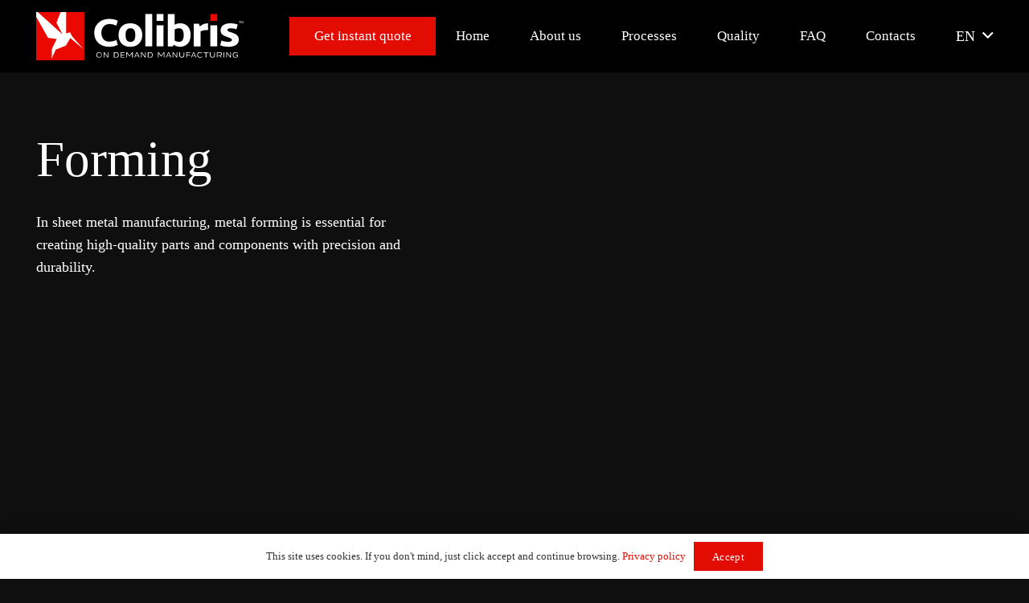

--- FILE ---
content_type: text/html; charset=UTF-8
request_url: https://colibrisodm.com/forming/
body_size: 45514
content:
<!DOCTYPE HTML><html lang="en-GB" prefix="og: https://ogp.me/ns#"><head><script data-no-optimize="1">var litespeed_docref=sessionStorage.getItem("litespeed_docref");litespeed_docref&&(Object.defineProperty(document,"referrer",{get:function(){return litespeed_docref}}),sessionStorage.removeItem("litespeed_docref"));</script> <meta charset="UTF-8"><link rel="alternate" href="https://colibrisodm.com/forming/" hreflang="en" /><link rel="alternate" href="https://colibrisodm.com/lt/formavimas/" hreflang="lt" /><link rel="alternate" href="https://colibrisodm.com/de/umformung/" hreflang="de" /><link rel="alternate" href="https://colibrisodm.com/sv/formning/" hreflang="sv" /><link rel="alternate" href="https://colibrisodm.com/kin/ibikorwa-bo-kubiha-imiterere/" hreflang="rw" /><title>Forming &ndash; ColibrisODM</title><meta name="description" content="In sheet metal manufacturing, metal forming is essential for creating high-quality parts and components with precision and durability.Wide range of metal"/><meta name="robots" content="follow, index, max-snippet:-1, max-video-preview:-1, max-image-preview:large"/><link rel="canonical" href="https://colibrisodm.com/forming/" /><meta property="og:locale" content="en_GB" /><meta property="og:type" content="article" /><meta property="og:title" content="Forming &ndash; ColibrisODM" /><meta property="og:description" content="In sheet metal manufacturing, metal forming is essential for creating high-quality parts and components with precision and durability.Wide range of metal" /><meta property="og:url" content="https://colibrisodm.com/forming/" /><meta property="og:site_name" content="ColibrisODM" /><meta property="article:publisher" content="https://www.facebook.com/Colibrisodm-104498755301467" /><meta property="og:updated_time" content="2024-10-14T16:26:29+03:00" /><meta property="og:image" content="https://colibrisodm.com/wp-content/uploads/2024/10/social-media.png" /><meta property="og:image:secure_url" content="https://colibrisodm.com/wp-content/uploads/2024/10/social-media.png" /><meta property="og:image:width" content="1200" /><meta property="og:image:height" content="627" /><meta property="og:image:alt" content="Forming" /><meta property="og:image:type" content="image/png" /><meta property="article:published_time" content="2024-08-06T15:55:33+03:00" /><meta property="article:modified_time" content="2024-10-14T16:26:29+03:00" /><meta name="twitter:card" content="summary_large_image" /><meta name="twitter:title" content="Forming &ndash; ColibrisODM" /><meta name="twitter:description" content="In sheet metal manufacturing, metal forming is essential for creating high-quality parts and components with precision and durability.Wide range of metal" /><meta name="twitter:image" content="https://colibrisodm.com/wp-content/uploads/2024/10/social-media.png" /><meta name="twitter:label1" content="Time to read" /><meta name="twitter:data1" content="4 minutes" /> <script type="application/ld+json" class="rank-math-schema">{"@context":"https://schema.org","@graph":[{"@type":"Place","@id":"https://colibrisodm.com/#place","address":{"@type":"PostalAddress","streetAddress":"Kareivi\u0173 str. 6-530","addressLocality":"Vilnius","postalCode":"09117","addressCountry":"Lithuania"}},{"@type":["ProfessionalService","Organization"],"@id":"https://colibrisodm.com/#organization","name":"ColibrisODM","url":"https://colibrisodm.com","sameAs":["https://www.facebook.com/Colibrisodm-104498755301467"],"email":"jbi@colibrisodm.com","address":{"@type":"PostalAddress","streetAddress":"Kareivi\u0173 str. 6-530","addressLocality":"Vilnius","postalCode":"09117","addressCountry":"Lithuania"},"logo":{"@type":"ImageObject","@id":"https://colibrisodm.com/#logo","url":"https://colibrisodm.com/wp-content/uploads/2024/08/favicon.png","contentUrl":"https://colibrisodm.com/wp-content/uploads/2024/08/favicon.png","caption":"ColibrisODM","inLanguage":"en-GB","width":"512","height":"512"},"openingHours":["Monday,Tuesday,Wednesday,Thursday,Friday 08:00-18:00"],"description":"We are one stop-shop for on-demand manufacturing services such as cutting, forming, welding, machining, coating, and assembly.","vatID":"LT100014161119","legalName":"Colibrisodm, UAB","location":{"@id":"https://colibrisodm.com/#place"},"image":{"@id":"https://colibrisodm.com/#logo"},"telephone":"+37060041977"},{"@type":"WebSite","@id":"https://colibrisodm.com/#website","url":"https://colibrisodm.com","name":"ColibrisODM","alternateName":"Colibris On-demand Manufacturing","publisher":{"@id":"https://colibrisodm.com/#organization"},"inLanguage":"en-GB"},{"@type":"ImageObject","@id":"https://colibrisodm.com/wp-content/uploads/2024/10/social-media.png","url":"https://colibrisodm.com/wp-content/uploads/2024/10/social-media.png","width":"1200","height":"627","inLanguage":"en-GB"},{"@type":"WebPage","@id":"https://colibrisodm.com/forming/#webpage","url":"https://colibrisodm.com/forming/","name":"Forming &ndash; ColibrisODM","datePublished":"2024-08-06T15:55:33+03:00","dateModified":"2024-10-14T16:26:29+03:00","isPartOf":{"@id":"https://colibrisodm.com/#website"},"primaryImageOfPage":{"@id":"https://colibrisodm.com/wp-content/uploads/2024/10/social-media.png"},"inLanguage":"en-GB"},{"@type":"Person","@id":"https://colibrisodm.com/author/pk/","name":"pk","url":"https://colibrisodm.com/author/pk/","image":{"@type":"ImageObject","@id":"https://colibrisodm.com/wp-content/litespeed/avatar/8e637bbfcde215607c2a473b56eb90e6.jpg?ver=1766582531","url":"https://colibrisodm.com/wp-content/litespeed/avatar/8e637bbfcde215607c2a473b56eb90e6.jpg?ver=1766582531","caption":"pk","inLanguage":"en-GB"},"sameAs":["https://puslapiukurimas.eu"],"worksFor":{"@id":"https://colibrisodm.com/#organization"}},{"@type":"Article","headline":"Forming &ndash; ColibrisODM","datePublished":"2024-08-06T15:55:33+03:00","dateModified":"2024-10-14T16:26:29+03:00","author":{"@id":"https://colibrisodm.com/author/pk/","name":"pk"},"publisher":{"@id":"https://colibrisodm.com/#organization"},"description":"In sheet metal manufacturing, metal forming is essential for creating high-quality parts and components with precision and durability.Wide range of metal","name":"Forming &ndash; ColibrisODM","@id":"https://colibrisodm.com/forming/#richSnippet","isPartOf":{"@id":"https://colibrisodm.com/forming/#webpage"},"image":{"@id":"https://colibrisodm.com/wp-content/uploads/2024/10/social-media.png"},"inLanguage":"en-GB","mainEntityOfPage":{"@id":"https://colibrisodm.com/forming/#webpage"}}]}</script> <link rel="alternate" type="application/rss+xml" title="ColibrisODM &raquo; Feed" href="https://colibrisodm.com/feed/" /><link rel="alternate" type="application/rss+xml" title="ColibrisODM &raquo; Comments Feed" href="https://colibrisodm.com/comments/feed/" /><link rel="alternate" title="oEmbed (JSON)" type="application/json+oembed" href="https://colibrisodm.com/wp-json/oembed/1.0/embed?url=https%3A%2F%2Fcolibrisodm.com%2Fforming%2F" /><link rel="alternate" title="oEmbed (XML)" type="text/xml+oembed" href="https://colibrisodm.com/wp-json/oembed/1.0/embed?url=https%3A%2F%2Fcolibrisodm.com%2Fforming%2F&#038;format=xml" /><meta name="viewport" content="width=device-width, initial-scale=1"><meta name="SKYPE_TOOLBAR" content="SKYPE_TOOLBAR_PARSER_COMPATIBLE"><meta name="theme-color" content="#f5f5f5"><link rel="preload" href="https://colibrisodm.com/wp-content/uploads/2024/07/GeneralSans-Regular.woff2" as="font" type="font/woff2" crossorigin><link rel="preload" href="https://colibrisodm.com/wp-content/uploads/2024/07/GeneralSans-Light.woff2" as="font" type="font/woff2" crossorigin><link rel="preload" href="https://colibrisodm.com/wp-content/uploads/2024/07/GeneralSans-Medium.woff2" as="font" type="font/woff2" crossorigin><link rel="preload" href="https://colibrisodm.com/wp-content/uploads/2024/07/GeneralSans-Semibold.woff2" as="font" type="font/woff2" crossorigin><link rel="preload" href="https://colibrisodm.com/wp-content/uploads/2024/07/GeneralSans-Bold.woff2" as="font" type="font/woff2" crossorigin><link rel="preload" href="https://colibrisodm.com/wp-content/uploads/2024/07/GeneralSans-Extralight.woff2" as="font" type="font/woff2" crossorigin><link rel="preload" href="https://colibrisodm.com/wp-content/uploads/2024/07/ArbeitMediumItalic.woff2" as="font" type="font/woff2" crossorigin><link rel="preload" href="https://colibrisodm.com/wp-content/uploads/2024/07/ArbeitRegular.woff2" as="font" type="font/woff2" crossorigin><link rel="preload" href="https://colibrisodm.com/wp-content/uploads/2024/07/ArbeitRegularItalic.woff2" as="font" type="font/woff2" crossorigin><link rel="preload" href="https://colibrisodm.com/wp-content/uploads/2024/07/ArbeitMedium.woff2" as="font" type="font/woff2" crossorigin><link rel="preload" href="https://colibrisodm.com/wp-content/uploads/2024/07/ArbeitLight.woff2" as="font" type="font/woff2" crossorigin><link rel="preload" href="https://colibrisodm.com/wp-content/uploads/2024/07/ArbeitLightItalic.woff2" as="font" type="font/woff2" crossorigin><link rel="preload" href="https://colibrisodm.com/wp-content/uploads/2024/07/ArbeitSemiBold.woff2" as="font" type="font/woff2" crossorigin><link rel="preload" href="https://colibrisodm.com/wp-content/uploads/2024/07/ArbeitSemiBoldItalic.woff2" as="font" type="font/woff2" crossorigin><link rel="preload" href="https://colibrisodm.com/wp-content/uploads/2024/07/ArbeitBoldItalic.woff2" as="font" type="font/woff2" crossorigin><link rel="preload" href="https://colibrisodm.com/wp-content/uploads/2024/07/ArbeitBold.woff2" as="font" type="font/woff2" crossorigin><style id='wp-img-auto-sizes-contain-inline-css'>img:is([sizes=auto i],[sizes^="auto," i]){contain-intrinsic-size:3000px 1500px}
/*# sourceURL=wp-img-auto-sizes-contain-inline-css */</style><style id="litespeed-ccss">body{position:inherit!important}*{box-sizing:border-box}html{-webkit-text-size-adjust:100%}body{margin:0;overflow-x:hidden}a{text-decoration:none;background:0 0;-webkit-text-decoration-skip:objects}small{font-size:80%}img{height:auto;max-width:100%}button{vertical-align:top;text-transform:none;color:inherit;font:inherit;border:none;margin:0}button{overflow:visible;-webkit-appearance:button}::-moz-focus-inner{border:0}::-webkit-file-upload-button{font:inherit;border:0;outline:0;padding-left:0;background:0 0}ul{list-style:none;margin:0;padding:0}iframe{max-width:100%;border:none}:-webkit-full-screen-ancestor:not(iframe){animation:none!important}::-moz-placeholder{opacity:.5;color:inherit}::-webkit-input-placeholder{color:inherit;opacity:.5}html{font-family:var(--font-family,inherit);font-weight:var(--font-weight,400);font-size:var(--font-size,16px);font-style:var(--font-style,normal);text-transform:var(--text-transform,none);line-height:var(--line-height,28px);letter-spacing:var(--letter-spacing,0)}h1,h2,h5{margin:0;padding-top:1.5rem;color:var(--color-content-heading)}h1:first-child,h2:first-child,h5:first-child{padding-top:0}p,ul{margin:0 0 1.5rem}ul{list-style-type:disc;margin-left:2.5rem}li{margin:0 0 .5rem}li>ul{margin-bottom:.5rem;margin-top:.5rem}p:last-child,ul:last-child,li:last-child{margin-bottom:0}.l-section[class*=color_] h1,.l-section[class*=color_] h2,.l-section[class*=color_] h5{color:inherit}.hidden{display:none!important}.i-cf:after{content:'';display:block;clear:both}.align_left{text-align:left}.align_right{text-align:right}a{color:var(--color-content-link)}.l-canvas{margin:0 auto;width:100%;flex-grow:1;background:var(--color-content-bg-grad);color:var(--color-content-text)}@media screen and (min-width:1025px){body:not(.us_iframe){display:flex;flex-direction:column;min-height:100vh}}.l-subheader,.l-section{padding-left:2.5rem;padding-right:2.5rem}.l-section{position:relative;margin:0 auto}.l-section-h{position:relative;margin:0 auto;width:100%;max-width:var(--site-content-width,1200px)}.l-section.height_small{padding-top:2rem;padding-bottom:2rem}.l-section.height_custom{padding-top:var(--section-custom-padding,5vmax);padding-bottom:var(--section-custom-padding,5vmax)}.header_hor .l-header.pos_fixed~.l-main>.l-section:first-of-type>.l-section-h{padding-top:var(--header-height)}.far,.fas{display:inline-block;line-height:1;font-family:"fontawesome";font-weight:400;font-style:normal;font-variant:normal;text-rendering:auto;-moz-osx-font-smoothing:grayscale;-webkit-font-smoothing:antialiased}.l-cookie{position:fixed;z-index:9999;left:0;right:0;display:flex;align-items:center;justify-content:center;font-size:13px;line-height:20px;padding:10px 5px;box-shadow:var(--box-shadow);background:var(--color-content-bg-grad);color:var(--color-content-text)}.l-cookie.pos_bottom{bottom:0;box-shadow:var(--box-shadow-up)}.l-cookie>*{margin:0 5px}.l-cookie>.w-btn{flex-shrink:0;font-size:inherit!important}.l-body .vc_row:after,.l-body .vc_row:before,.l-body .vc_column-inner:after,.l-body .vc_column-inner:before{display:none}.wpb_text_column:not(:last-child){margin-bottom:var(--text-block-margin-bottom,0px)}.color_alternate{background:var(--color-alt-content-bg-grad);color:var(--color-alt-content-text)}.l-section.color_alternate h1,.l-section.color_alternate h5{color:var(--color-alt-content-heading)}.l-section.color_footer-top h2{color:var(--color-subfooter-heading)}.color_alternate a{color:var(--color-alt-content-link)}.color_footer-top a{color:var(--color-subfooter-link)}.color_footer-bottom{background:var(--color-footer-bg-grad);color:var(--color-footer-text)}.color_footer-bottom a{color:var(--color-footer-link)}@media screen and (max-width:900px){.l-subheader{padding-left:1rem!important;padding-right:1rem!important}}@media screen and (max-width:600px){p{margin-bottom:1rem}h1,h2,h5{padding-top:1rem}.w-header-show{margin:10px!important}.l-subheader,.l-section{padding-left:1.5rem;padding-right:1.5rem}.l-section.height_small{padding-top:1.5rem;padding-bottom:1.5rem}}.far,.fas{-moz-osx-font-smoothing:grayscale;-webkit-font-smoothing:antialiased;display:inline-block;font-style:normal;font-variant:normal;text-rendering:auto;line-height:1}.fa-envelope:before{content:"\f0e0"}.fa-long-arrow-alt-right:before{content:"\f30b"}.fa-phone:before{content:"\f095"}[class*=us_animate_]{opacity:0;animation-duration:.6s;animation-timing-function:cubic-bezier(.215,.61,.355,1);animation-fill-mode:both}[class*=us_animate_]:not(.start){animation:none!important}@keyframes afb{from{opacity:0;transform:translateY(5rem)}to{opacity:1;transform:translateY(0)}}@keyframes wfc{from{opacity:0;transform:scaleX(.01)}to{opacity:1;transform:scaleX(1)}}@keyframes hfc{from{opacity:0;transform:scaleY(.01)}to{opacity:1;transform:scaleY(1)}}.w-btn{display:inline-block;vertical-align:top;text-align:center;line-height:1.2;position:relative}.w-btn{padding:.8em 1.8em}.w-btn i{display:inline-block;vertical-align:top;line-height:inherit}.w-btn.icon_atright i{margin-left:.5em}.w-btn:before{content:'';position:absolute;top:0;left:0;right:0;bottom:0;border-radius:inherit;border-style:solid;border-color:inherit;border-image:inherit}.w-btn-wrapper{margin:.3rem 0}.w-btn-wrapper.align_justify>.w-btn{width:100%}.g-cols.via_grid{display:grid;grid-gap:var(--gap,3rem)}.vc_column_container{display:flex;flex-direction:column;position:relative;border-color:var(--color-content-border)}.g-cols.via_grid>.vc_column_container{min-width:0;width:auto}.g-cols.cols_1{grid-template-columns:100%}.g-cols.cols_2-3{grid-template-columns:2fr 3fr}.color_alternate .vc_column_container{border-color:var(--color-alt-content-border)}.color_footer-top .vc_column_container{border-color:var(--color-subfooter-border)}.color_footer-bottom .vc_column_container{border-color:var(--color-footer-border)}.w-dropdown{flex-shrink:0}.w-dropdown-h{text-align:left;line-height:2;margin:0 -1em;position:relative}.w-dropdown-item{display:flex;align-items:center;white-space:nowrap;padding:0 2.2em 0 1em;min-height:2em}.w-dropdown-current{position:relative;z-index:1}.w-dropdown-current .w-dropdown-item:after{display:block;position:absolute;top:50%;right:.8em;content:'\f107';font-size:1.2em;margin-top:-1em;font-family:fontawesome;font-weight:400}.w-dropdown-list{display:none;position:absolute;top:-.4em;padding-top:2.4em;padding-bottom:.4em;min-width:100%;background:var(--color-content-bg);box-shadow:var(--box-shadow)}.w-dropdown-list-h{max-height:calc(90vh - 3em);overflow-y:auto;-webkit-overflow-scrolling:touch}.w-dropdown.drop_to_left .w-dropdown-list{right:0}.w-dropdown.dropdown_height .w-dropdown-list{display:block;transform-origin:50% 0;transform:scaleY(0) translateZ(0);opacity:0}.l-header a{color:inherit}.l-subheader-cell{display:flex;align-items:center;flex-grow:1}.l-subheader-cell.at_left{justify-content:flex-start}.header_hor .l-subheader-cell.at_left>*{margin-right:1.4rem}.l-subheader-cell.at_center{justify-content:center}.l-subheader-cell.at_right{justify-content:flex-end}.header_hor .l-subheader-cell.at_right>*{margin-left:1.4rem}.l-subheader-cell:empty{display:none}.l-header:before{content:'auto';left:-100%;position:absolute;top:-100%;visibility:hidden!important}.l-header .w-text{line-height:1.5}.l-header .w-text.nowrap{white-space:nowrap}.w-hwrapper{display:flex;align-items:center}.w-hwrapper.wrap{flex-wrap:wrap}.w-hwrapper>:not(:last-child){margin-right:var(--hwrapper-gap,1.2rem)}.w-hwrapper.align_justify{justify-content:space-between}.w-hwrapper.valign_top{align-items:flex-start}.w-hwrapper>.align_justify{width:100%}.w-iconbox{position:relative}.w-iconbox-icon{display:inline-flex;align-items:center;justify-content:center;-webkit-flex-shrink:0;flex-shrink:0;font-size:2rem;text-align:center;max-width:100%}.w-iconbox-icon svg{height:auto;width:1em}.w-iconbox .w-iconbox-title{margin-bottom:0}.w-iconbox .w-iconbox-title:not(:empty){padding:.5em 0}.w-iconbox.iconpos_left{display:-webkit-flex;display:flex;align-items:flex-start}.w-iconbox.iconpos_left .w-iconbox-icon{margin-right:calc(15px + .2em)}.w-iconbox.iconpos_left .w-iconbox-title{padding-top:0;margin-top:-.2em}.w-iconbox.style_default.iconpos_left .w-iconbox-icon{width:1.1em}.w-iconbox.color_primary .w-iconbox-icon{color:var(--color-content-primary)}.color_alternate .w-iconbox.color_primary .w-iconbox-icon{color:var(--color-alt-content-primary)}.l-header .w-image{flex-shrink:0}.w-image-h{display:block;height:inherit;max-height:inherit;border-radius:inherit;border-color:inherit!important;color:inherit!important}.w-image:not([class*=style_phone]) .w-image-h{background:inherit}.w-image img{object-fit:contain;vertical-align:top;height:inherit;max-height:inherit;border-radius:inherit}.w-image[class*=ush_image_] img{width:auto}.w-image-h[href]{position:relative}button::-moz-focus-inner{padding:0;border:0}.w-nav.type_desktop:not(.height_full){line-height:50px}.l-subheader-cell .w-nav{margin-left:0;margin-right:0}.w-nav-list{list-style:none;margin:0}.w-nav-list:not(.level_1){display:none}.w-nav.type_desktop .w-nav-list:not(.level_1){box-shadow:var(--box-shadow)}.w-nav.type_desktop .w-nav-list.level_2{text-align:left;position:absolute;left:0;z-index:120;min-width:12rem}.w-nav .menu-item{display:block;position:relative;margin:0}.w-nav-anchor{display:block;overflow:hidden;position:relative;outline:none!important}.w-nav-anchor:not(.w-btn){border:none!important}.w-nav.type_desktop .w-nav-anchor.level_1{z-index:1}.w-nav.type_desktop .w-nav-anchor:not(.level_1){line-height:1.5em;padding:.6em 20px;white-space:nowrap}.header_hor .w-nav.type_desktop.align-edges>.w-nav-list.level_1{margin-left:-20px;margin-right:-20px}.w-nav-arrow{display:none;vertical-align:top;font-weight:400;line-height:inherit;text-transform:none;text-align:center}.w-nav-arrow:before{content:'\f107';vertical-align:top;font-family:fontawesome;font-weight:400}.w-nav.type_desktop .w-nav-anchor.level_1 .w-nav-arrow:before{font-size:1.3em;margin-left:.4em}.w-nav.type_desktop .w-nav-list.level_2 .w-nav-arrow:before{content:'\f105';font-size:1.3em}.w-nav.type_desktop .hover_underline .w-nav-title{position:relative}.header_hor .w-nav.type_desktop>.w-nav-list{display:flex;align-items:center}.header_hor .w-nav.type_desktop>.w-nav-list>.menu-item{flex-shrink:0}.w-nav.type_desktop .menu-item[class*=columns] .w-nav-list.level_2{display:flex;flex-wrap:wrap}.w-nav.type_desktop .menu-item[class*=columns] .w-nav-list.level_2>li{flex-shrink:0}.w-nav.type_desktop .menu-item[class*=columns] .w-nav-anchor{white-space:normal}.w-nav.type_desktop .menu-item.columns_2>ul>li{width:50%}.w-nav.type_desktop.dropdown_height .w-nav-list:not(.level_1){display:block;transform-origin:50% 0;transform:scaleY(0) translateZ(0);opacity:0}.w-nav-control{display:none;line-height:50px;height:50px;padding:0 .8rem;color:inherit}.w-nav-icon{display:inline-block;vertical-align:top;font-size:20px;position:relative;height:inherit;width:1em}.w-nav-icon>div,.w-nav-icon>div:before,.w-nav-icon>div:after{content:'';display:block;position:absolute;height:0;width:inherit}.w-nav-icon>div{border-bottom:.15em solid}.w-nav-icon>div:before,.w-nav-icon>div:after{border-bottom:inherit}.w-nav-icon>div{top:50%;transform:translateY(-50%)}.w-nav-icon>div:before{top:-.3333em}.w-nav-icon>div:after{top:.3333em}.w-nav-close{display:none;position:absolute;top:0;right:0;text-align:center;font-size:3rem;line-height:2;width:2em;opacity:.5}.w-nav-close:before{content:'\f00d';font-family:fontawesome;font-weight:400;vertical-align:top}@media screen and (max-width:900px){.w-nav.type_desktop .menu-item[class*=columns] .w-nav-list.level_2{padding:0!important}}@media screen and (max-width:767px){.w-nav-close{font-size:2rem}}@media screen and (max-width:480px){.w-nav-anchor.level_2{white-space:normal}}.w-popup-overlay{position:fixed;display:none;z-index:10001;top:0;left:0;right:0;bottom:0;opacity:0;visibility:hidden}.w-popup-wrap{display:none;align-items:center;justify-content:center;z-index:10002;top:var(--wp-admin--admin-bar--height,0);left:0;right:0;height:100vh;overflow-x:hidden}.w-popup-closer{top:0;right:0;text-align:center;font-size:2rem;line-height:5rem;width:5rem}.w-popup-closer:before{content:'\f00d';font-family:fontawesome;font-weight:400;vertical-align:top}.w-popup-box+.w-popup-closer{position:fixed;top:var(--wp-admin--admin-bar--height,0);color:#fff;mix-blend-mode:difference;opacity:0}.w-popup-box{max-height:100%;width:var(--popup-width,auto)}.w-popup-box-h{overflow:hidden;position:relative;border-radius:var(--popup-border-radius,0)}.w-popup-box-content{overflow:hidden;padding:var(--popup-padding,0);background:var(--content-bg-color);color:var(--content-color)}.w-popup-box-content iframe{vertical-align:top}.w-popup-box-content h2{color:inherit}.w-popup-wrap.layout_default .w-popup-box-h{margin:1.5rem 0}@media (max-width:600px){.w-popup-box{width:100%!important}.w-popup-wrap.layout_default .w-popup-box-h{margin:0}.w-popup-wrap[style*="--popup-padding"] .w-popup-box-h{margin-bottom:12vh}.w-popup-wrap[style*="--popup-padding"] .w-popup-box-content{padding:50px 1.5rem}.w-popup-closer{line-height:50px;height:50px;width:50px}}.w-popup-box.animation_fadeIn .w-popup-box-h{opacity:0}.w-post-elm.post_title{padding:0}.w-separator{clear:both;overflow:hidden;line-height:0;height:1.5rem}.w-separator:not(.with_content){position:relative}.w-separator.size_small:empty{height:1.5rem}.w-separator.size_medium:empty{height:3rem}@media (max-width:1024px){.w-separator.size_small:empty{height:1rem}.w-separator.size_medium:empty{height:calc(1rem + 2.5vw)}}.w-menu .menu{margin:0}.w-menu ul,.w-menu li{list-style:none;margin:0}.w-menu li:last-child{margin:0!important}.w-menu.layout_hor .menu{display:inline-flex;flex-wrap:wrap}.w-menu.layout_hor .menu>li:not(:last-of-type){margin-right:var(--main-gap,0)}.w-menu.layout_hor.not_responsive .menu{flex-wrap:nowrap;white-space:nowrap;overflow-x:auto;max-width:100%;-webkit-overflow-scrolling:touch}.w-menu.layout_hor.spread{width:100%;margin:0}.w-menu.layout_hor.spread .menu{justify-content:space-between;width:100%}.w-menu.style_blocks .menu>li>a{display:block;padding:var(--main-ver-indent,0) var(--main-hor-indent,0);border:none!important}.w-tabs-section{display:none;border-color:var(--color-content-border)}.w-tabs-section-header{display:none;align-items:center;text-align:inherit;line-height:1.5;padding:1em 1.5em;width:100%;background:0 0}.w-tabs-section:not(.active) .w-tabs-section-header{color:inherit}.w-tabs[style*="--sections-title-size"]>div>div>.w-tabs-section-header{font-size:var(--sections-title-size)}.w-tabs[style*="--sections-title-size"]>div>div>.w-tabs-section-header>.w-tabs-section-title{font-size:inherit}.w-tabs-section-title{line-height:inherit;white-space:normal;margin-bottom:0!important;padding:0!important;color:inherit}body:not(.rtl) .w-tabs-section-title{margin-right:.6em}.w-tabs-section-control{flex-shrink:0;line-height:1em;height:1em;width:1em;text-align:center;transform:rotate(0deg)}.w-tabs-section.active>.w-tabs-section-header .w-tabs-section-control{transform:rotate(180deg)}.w-tabs-section-content{padding-top:3rem}.w-tabs-section-content-h{margin:0 auto;max-width:var(--site-content-width,1200px)}.w-tabs-section.active:not(.has_text_color)>.w-tabs-section-header{color:var(--color-content-primary)}.w-tabs-sections.icon_chevron>div>.w-tabs-section-header .w-tabs-section-control:before,.w-tabs-sections.icon_chevron>div>.w-tabs-section-header .w-tabs-section-control:after{content:'';position:absolute;top:20%;height:60%;width:.15em;background:currentColor;border-radius:1px}.w-tabs-sections.icon_chevron>div>.w-tabs-section-header .w-tabs-section-control:before{left:.262em;transform:rotate(-45deg)}.w-tabs-sections.icon_chevron>div>.w-tabs-section-header .w-tabs-section-control:after{right:.262em;transform:rotate(45deg)}body:not(.rtl) .w-tabs-sections.cpos_right>div>.w-tabs-section-header .w-tabs-section-control{margin-left:auto}.w-tabs.layout_ver:not(.accordion)>div>div>.w-tabs-section-content{padding:0}.w-tabs.layout_ver.navpos_left>div>.w-tabs-section:not(.no_indents){padding-left:2.5rem}.color_alternate .w-tabs-section{border-color:var(--color-alt-content-border)}.color_alternate .w-tabs-section.active:not(.has_text_color) .w-tabs-section-header{color:var(--color-alt-content-primary)}.w-text{padding:0}.w-text.has_text_color a{color:inherit}.w-text i{display:inline-block;vertical-align:top;line-height:inherit}.w-text.icon_atleft i{margin-right:.4em}.w-text-value:empty{display:none}.w-video:not(.confirm_load){background:#111}.w-video-h{position:relative;height:0;overflow:hidden;padding-bottom:56.25%}.w-video-h iframe{position:absolute;top:0;left:0;width:100%;height:100%}.w-video.align_right{margin-left:auto}.w-video.ratio_initial .w-video-h{height:auto}.fas{font-family:"fontawesome";font-weight:900}.far{font-family:"fontawesome";font-weight:400}:root{--color-header-middle-bg:#000;--color-header-middle-bg-grad:#000;--color-header-middle-text:#fff;--color-header-middle-text-hover:#e20c03;--color-header-transparent-bg:transparent;--color-header-transparent-bg-grad:transparent;--color-header-transparent-text:#fff;--color-header-transparent-text-hover:#fff;--color-chrome-toolbar:#f5f5f5;--color-chrome-toolbar-grad:#f5f5f5;--color-header-top-bg:#f5f5f5;--color-header-top-bg-grad:linear-gradient(0deg,#f5f5f5,#fff);--color-header-top-text:#333;--color-header-top-text-hover:#e20c03;--color-header-top-transparent-bg:rgba(0,0,0,.2);--color-header-top-transparent-bg-grad:rgba(0,0,0,.2);--color-header-top-transparent-text:rgba(255,255,255,.66);--color-header-top-transparent-text-hover:#fff;--color-content-bg:#fff;--color-content-bg-grad:#fff;--color-content-bg-alt:#f5f5f5;--color-content-bg-alt-grad:#f5f5f5;--color-content-border:#e8e8e8;--color-content-heading:#1a1a1a;--color-content-heading-grad:#1a1a1a;--color-content-text:#333;--color-content-link:#e20c03;--color-content-link-hover:#e20c03;--color-content-primary:#e20c03;--color-content-primary-grad:#e20c03;--color-content-secondary:#2871e4;--color-content-secondary-grad:linear-gradient(135deg,#2871e4,#e40d75);--color-content-faded:#999;--color-content-overlay:rgba(0,0,0,.75);--color-content-overlay-grad:rgba(0,0,0,.75);--color-alt-content-bg:#0f0f0f;--color-alt-content-bg-grad:#0f0f0f;--color-alt-content-bg-alt:#fff;--color-alt-content-bg-alt-grad:#fff;--color-alt-content-border:#ddd;--color-alt-content-heading:#fff;--color-alt-content-heading-grad:#fff;--color-alt-content-text:#fff;--color-alt-content-link:#e20c03;--color-alt-content-link-hover:#e20c03;--color-alt-content-primary:#e20c03;--color-alt-content-primary-grad:#e20c03;--color-alt-content-secondary:#e20c03;--color-alt-content-secondary-grad:#e20c03;--color-alt-content-faded:#999;--color-alt-content-overlay:#e40d75;--color-alt-content-overlay-grad:linear-gradient(135deg,#e40d75,rgba(233,80,149,.75));--color-footer-bg:#f4f4f4;--color-footer-bg-grad:#f4f4f4;--color-footer-bg-alt:#1a1a1a;--color-footer-bg-alt-grad:#1a1a1a;--color-footer-border:#333;--color-footer-heading:#ccc;--color-footer-heading-grad:#ccc;--color-footer-text:#000;--color-footer-link:#777;--color-footer-link-hover:#777;--color-subfooter-bg:#fff;--color-subfooter-bg-grad:#fff;--color-subfooter-bg-alt:#222;--color-subfooter-bg-alt-grad:#222;--color-subfooter-border:#282828;--color-subfooter-heading:#000;--color-subfooter-heading-grad:#000;--color-subfooter-text:#000;--color-subfooter-link:#000;--color-subfooter-link-hover:#000;--color-content-primary-faded:rgba(226,12,3,.15);--box-shadow:0 5px 15px rgba(0,0,0,.15);--box-shadow-up:0 -5px 15px rgba(0,0,0,.15);--site-canvas-width:1240px;--site-content-width:1430px;--section-custom-padding:5vmax;--text-block-margin-bottom:0rem;--inputs-font-size:1rem;--inputs-height:3.4em;--inputs-padding:1em;--inputs-border-width:0px;--inputs-text-color:var(--color-content-text)}:root{--font-family:GeneralSans;--font-size:18px;--line-height:28px;--font-weight:400;--bold-font-weight:700;--text-transform:none;--font-style:normal;--letter-spacing:0em;--h1-font-family:GeneralSans;--h1-font-size:3.875rem;--h1-line-height:1.4;--h1-font-weight:400;--h1-bold-font-weight:700;--h1-text-transform:none;--h1-font-style:normal;--h1-letter-spacing:0em;--h1-margin-bottom:1.5rem;--h2-font-family:var(--h1-font-family);--h2-font-size:2.5rem;--h2-line-height:1.4;--h2-font-weight:var(--h1-font-weight);--h2-bold-font-weight:var(--h1-bold-font-weight);--h2-text-transform:none;--h2-font-style:var(--h1-font-style);--h2-letter-spacing:0em;--h2-margin-bottom:1.5rem;--h3-font-family:var(--h1-font-family);--h3-font-size:2rem;--h3-line-height:1.4;--h3-font-weight:var(--h1-font-weight);--h3-bold-font-weight:var(--h1-bold-font-weight);--h3-text-transform:none;--h3-font-style:var(--h1-font-style);--h3-letter-spacing:0em;--h3-margin-bottom:1.5rem;--h4-font-family:var(--h1-font-family);--h4-font-size:1.5rem;--h4-line-height:1.4;--h4-font-weight:var(--h1-font-weight);--h4-bold-font-weight:var(--h1-bold-font-weight);--h4-text-transform:none;--h4-font-style:var(--h1-font-style);--h4-letter-spacing:0em;--h4-margin-bottom:1.5rem;--h5-font-family:var(--h1-font-family);--h5-font-size:1.4rem;--h5-line-height:1.4;--h5-font-weight:var(--h1-font-weight);--h5-bold-font-weight:var(--h1-bold-font-weight);--h5-text-transform:none;--h5-font-style:var(--h1-font-style);--h5-letter-spacing:0em;--h5-margin-bottom:1.5rem;--h6-font-family:var(--h1-font-family);--h6-font-size:1.2rem;--h6-line-height:1.4;--h6-font-weight:var(--h1-font-weight);--h6-bold-font-weight:var(--h1-bold-font-weight);--h6-text-transform:none;--h6-font-style:var(--h1-font-style);--h6-letter-spacing:0em;--h6-margin-bottom:1.5rem}@media (min-width:1025px) and (max-width:1380px){:root{--h1-font-size:3.5rem}}@media (min-width:626px) and (max-width:1024px){:root{--h1-font-size:3rem}}@media (max-width:625px){:root{--h1-font-size:2.5rem;--h2-font-size:2rem;--h3-font-size:1.8rem}}h1{font-family:var(--h1-font-family,inherit);font-weight:var(--h1-font-weight,inherit);font-size:var(--h1-font-size,inherit);font-style:var(--h1-font-style,inherit);line-height:var(--h1-line-height,1.4);letter-spacing:var(--h1-letter-spacing,inherit);text-transform:var(--h1-text-transform,inherit);margin-bottom:var(--h1-margin-bottom,1.5rem)}h2{font-family:var(--h2-font-family,inherit);font-weight:var(--h2-font-weight,inherit);font-size:var(--h2-font-size,inherit);font-style:var(--h2-font-style,inherit);line-height:var(--h2-line-height,1.4);letter-spacing:var(--h2-letter-spacing,inherit);text-transform:var(--h2-text-transform,inherit);margin-bottom:var(--h2-margin-bottom,1.5rem)}h5{font-family:var(--h5-font-family,inherit);font-weight:var(--h5-font-weight,inherit);font-size:var(--h5-font-size,inherit);font-style:var(--h5-font-style,inherit);line-height:var(--h5-line-height,1.4);letter-spacing:var(--h5-letter-spacing,inherit);text-transform:var(--h5-text-transform,inherit);margin-bottom:var(--h5-margin-bottom,1.5rem)}body{background:var(--color-alt-content-bg)}@media (min-width:1381px){body:not(.usb_preview) .hide_on_default{display:none!important}.default_align_justify{justify-content:space-between}}@media (min-width:1025px) and (max-width:1380px){body:not(.usb_preview) .hide_on_laptops{display:none!important}.laptops_align_justify{justify-content:space-between}}@media (min-width:626px) and (max-width:1024px){body:not(.usb_preview) .hide_on_tablets{display:none!important}.tablets_align_justify{justify-content:space-between}}@media (max-width:625px){body:not(.usb_preview) .hide_on_mobiles{display:none!important}.mobiles_align_center{text-align:center;justify-content:center}.w-hwrapper.mobiles_align_center>*{margin-left:calc(var(--hwrapper-gap,1.2rem)/2);margin-right:calc(var(--hwrapper-gap,1.2rem)/2)}.w-hwrapper.stack_on_mobiles{display:block}.w-hwrapper.stack_on_mobiles>:not(script){display:block;margin:0 0 var(--hwrapper-gap,1.2rem)}.w-hwrapper.stack_on_mobiles>:last-child{margin-bottom:0}}@media (max-width:625px){.g-cols.mobiles-cols_1{grid-template-columns:100%}.g-cols:not([style*="--gap"]){grid-gap:1.5rem}}@media (max-width:899px){.l-canvas{overflow:hidden}.g-cols.stacking_default.via_grid.mobiles-cols_1{grid-template-columns:100%}}a,button{outline:none!important}.w-header-show{background:rgba(0,0,0,.3)}.us-btn-style_1{font-size:16px;line-height:1.2!important;font-weight:400;font-style:normal;text-transform:none;letter-spacing:.02em;padding:1.1em 2em;background:var(--color-content-primary);border-color:transparent;color:#ffffff!important;box-shadow:0px 0px 0px 0px transparent}.us-btn-style_1:before{border-width:0}.us-btn-style_27{font-size:19px;line-height:1.2!important;font-weight:400;font-style:normal;text-transform:none;letter-spacing:0em;padding:.8em .7em;background:var(--color-content-primary);border-color:transparent;color:#ffffff!important;box-shadow:0px 0px 0px 0px transparent}.us-btn-style_27:before{border-width:2px}.us-btn-style_32{font-size:19px;line-height:1.2!important;font-weight:400;font-style:normal;text-transform:none;letter-spacing:0em;padding:.8em .7em;background:#fff;border-color:#333;color:#333333!important;box-shadow:0px 0px 0px 0px transparent}.us-btn-style_32:before{border-width:2px}.us-btn-style_28{font-family:Arbeit;font-size:18px;line-height:1.2!important;font-weight:600;font-style:normal;text-transform:none;letter-spacing:0em;padding:1.15em 1.9em;background:var(--color-content-primary);border-color:transparent;color:#ffffff!important;box-shadow:0px 0px 0px 0px transparent}.us-btn-style_28:before{border-width:0}.header_hor .w-nav.type_desktop .menu-item-8951 .w-nav-list.level_2{left:50%;right:auto;margin-left:-175px;width:350px;--dropdown-padding:15px;padding:var(--dropdown-padding,0px)}.l-subheader.at_top{background:var(--color-header-middle-bg);color:var(--color-header-middle-text)}.l-subheader.at_middle,.l-subheader.at_middle .w-dropdown-list{background:var(--color-header-middle-bg);color:var(--color-header-middle-text)}@media (min-width:1381px){.l-subheader.at_top{display:none}.l-header{position:relative;z-index:111;width:100%}.l-subheader{margin:0 auto}.l-subheader-h{display:flex;align-items:center;position:relative;margin:0 auto;max-width:var(--site-content-width,1200px);height:inherit}.w-header-show{display:none}.l-header.pos_fixed{position:fixed;left:0}.l-header.shadow_thin .l-subheader.at_middle{box-shadow:0 1px 0 rgba(0,0,0,.08)}:root{--header-height:90px;--header-sticky-height:90px}.l-header:before{content:'90'}.l-subheader.at_top{line-height:36px;height:36px}.l-subheader.at_middle{line-height:90px;height:90px}}@media (min-width:1025px) and (max-width:1380px){.hidden_for_laptops{display:none!important}.l-subheader.at_top{display:none}.l-header{position:relative;z-index:111;width:100%}.l-subheader{margin:0 auto}.l-subheader-h{display:flex;align-items:center;position:relative;margin:0 auto;max-width:var(--site-content-width,1200px);height:inherit}.w-header-show{display:none}.l-header.pos_fixed{position:fixed;left:0}.l-header.shadow_thin .l-subheader.at_middle{box-shadow:0 1px 0 rgba(0,0,0,.08)}:root{--header-height:90px;--header-sticky-height:90px}.l-header:before{content:'90'}.l-subheader.at_top{line-height:36px;height:36px}.l-subheader.at_middle{line-height:90px;height:90px}}@media (min-width:626px) and (max-width:1024px){.hidden_for_tablets{display:none!important}.l-subheader.at_top{display:none}.l-header{position:relative;z-index:111;width:100%}.l-subheader{margin:0 auto}.l-subheader-h{display:flex;align-items:center;position:relative;margin:0 auto;max-width:var(--site-content-width,1200px);height:inherit}.w-header-show{display:none}.l-header.pos_fixed{position:fixed;left:0}.l-header.shadow_thin .l-subheader.at_middle{box-shadow:0 1px 0 rgba(0,0,0,.08)}:root{--header-height:80px;--header-sticky-height:50px}.l-header:before{content:'80'}.l-subheader.at_top{line-height:36px;height:36px}.l-subheader.at_middle{line-height:80px;height:80px}}@media (max-width:625px){.hidden_for_mobiles{display:none!important}.l-header{position:relative;z-index:111;width:100%}.l-subheader{margin:0 auto}.l-subheader-h{display:flex;align-items:center;position:relative;margin:0 auto;max-width:var(--site-content-width,1200px);height:inherit}.w-header-show{display:none}.l-header.pos_fixed{position:fixed;left:0}.l-header.shadow_thin .l-subheader.at_middle{box-shadow:0 1px 0 rgba(0,0,0,.08)}:root{--header-height:110px;--header-sticky-height:50px}.l-header:before{content:'110'}.l-subheader.at_top{line-height:50px;height:50px}.l-subheader.at_middle{line-height:60px;height:60px}.l-subheader.at_top .l-subheader-cell.at_left,.l-subheader.at_top .l-subheader-cell.at_right{display:flex;flex-basis:100px}}@media (min-width:1381px){.ush_image_1{height:60px!important}}@media (min-width:1025px) and (max-width:1380px){.ush_image_1{height:60px!important}}@media (min-width:626px) and (max-width:1024px){.ush_image_1{height:35px!important}}@media (max-width:625px){.ush_image_1{height:40px!important}}.header_hor .ush_menu_1.type_desktop .menu-item.level_1>a:not(.w-btn){padding-left:25px;padding-right:25px}.header_hor .ush_menu_1.type_desktop.align-edges>.w-nav-list.level_1{margin-left:-25px;margin-right:-25px}.ush_menu_1.type_desktop .menu-item:not(.level_1){font-size:19px}@media (min-width:1381px){.ush_menu_1 .w-nav-icon{font-size:32px}}@media (min-width:1025px) and (max-width:1380px){.ush_menu_1 .w-nav-icon{font-size:32px}}@media (min-width:626px) and (max-width:1024px){.ush_menu_1 .w-nav-icon{font-size:28px}}@media (max-width:625px){.ush_menu_1 .w-nav-icon{font-size:24px}}.ush_menu_1 .w-nav-icon>div{border-width:2px}@media screen and (max-width:1144px){.w-nav.ush_menu_1>.w-nav-list.level_1{display:none}.ush_menu_1 .w-nav-control{display:block}}.ush_menu_1 .w-nav-list:not(.level_1){background:var(--color-header-middle-bg);color:var(--color-header-middle-text)}.ush_menu_1 .w-nav-item:not(.level_1).current-menu-item>a{background:0 0;color:var(--color-header-middle-text-hover)}.ush_text_2{font-size:15px!important;font-family:var(--font-family)!important}.ush_text_3{font-size:15px!important;font-family:var(--font-family)!important}.ush_menu_1{font-size:17px!important;font-family:Arbeit!important}.ush_btn_1{font-size:17px!important}.ush_text_1{color:var(--color-header-middle-text)!important;font-size:15px!important;background:var(--color-header-middle-text-hover)!important;padding:7px 11px 7px 11px!important}.ush_dropdown_1{margin-left:50px!important}@media (min-width:1025px) and (max-width:1380px){.ush_btn_1{font-size:19px!important}}@media (min-width:626px) and (max-width:1024px){.ush_btn_1{font-size:14px!important}}@media (max-width:625px){.ush_btn_1{font-size:14px!important}}.w-btn.icon_atright i{margin-left:.8em}.us_custom_e7f5d98a{padding-left:0!important;padding-right:0!important}.us_custom_1f257949{text-align:left!important}.us_custom_ee01a252{animation-name:wfc!important;animation-delay:.75s!important}.us_custom_887a049b{padding-top:0!important}.us_custom_1f5f827b{background:var(--color-header-middle-text-hover)!important}.us_custom_d77bca1a{animation-name:afb!important;animation-delay:.25s!important}.us_custom_31264df7{font-size:18px!important;font-weight:300!important}.us_custom_3c44cf5e{padding-top:1.1rem!important;padding-bottom:1.1rem!important}.us_custom_4fde1b16{font-size:16px!important;font-family:Arbeit!important;font-weight:700!important}.us_custom_1b04de86{font-size:14px!important}.us_custom_b6a72ce1{padding:0!important}.us_custom_de366d1c{animation-name:afb!important;animation-delay:.5s!important}.us_custom_0e2941a5{text-align:center!important;animation-name:hfc!important;animation-delay:.5s!important}@media (max-width:480px){.us_menu_4 .menu{display:block!important}.us_menu_4 .menu>li{margin:0 0 var(--main-gap,.5rem)!important}}</style><link rel="preload" data-asynced="1" data-optimized="2" as="style" onload="this.onload=null;this.rel='stylesheet'" href="https://colibrisodm.com/wp-content/litespeed/ucss/f70044707541fc94130c822615ddc72d.css?ver=916b6" /><script type="litespeed/javascript">!function(a){"use strict";var b=function(b,c,d){function e(a){return h.body?a():void setTimeout(function(){e(a)})}function f(){i.addEventListener&&i.removeEventListener("load",f),i.media=d||"all"}var g,h=a.document,i=h.createElement("link");if(c)g=c;else{var j=(h.body||h.getElementsByTagName("head")[0]).childNodes;g=j[j.length-1]}var k=h.styleSheets;i.rel="stylesheet",i.href=b,i.media="only x",e(function(){g.parentNode.insertBefore(i,c?g:g.nextSibling)});var l=function(a){for(var b=i.href,c=k.length;c--;)if(k[c].href===b)return a();setTimeout(function(){l(a)})};return i.addEventListener&&i.addEventListener("load",f),i.onloadcssdefined=l,l(f),i};"undefined"!=typeof exports?exports.loadCSS=b:a.loadCSS=b}("undefined"!=typeof global?global:this);!function(a){if(a.loadCSS){var b=loadCSS.relpreload={};if(b.support=function(){try{return a.document.createElement("link").relList.supports("preload")}catch(b){return!1}},b.poly=function(){for(var b=a.document.getElementsByTagName("link"),c=0;c<b.length;c++){var d=b[c];"preload"===d.rel&&"style"===d.getAttribute("as")&&(a.loadCSS(d.href,d,d.getAttribute("media")),d.rel=null)}},!b.support()){b.poly();var c=a.setInterval(b.poly,300);a.addEventListener&&a.addEventListener("load",function(){b.poly(),a.clearInterval(c)}),a.attachEvent&&a.attachEvent("onload",function(){a.clearInterval(c)})}}}(this);</script><link rel="preload" as="image" href="https://colibrisodm.com/wp-content/uploads/2024/07/colibris-logo.svg"> <script></script><link rel="https://api.w.org/" href="https://colibrisodm.com/wp-json/" /><link rel="alternate" title="JSON" type="application/json" href="https://colibrisodm.com/wp-json/wp/v2/pages/8909" /><link rel="EditURI" type="application/rsd+xml" title="RSD" href="https://colibrisodm.com/xmlrpc.php?rsd" /><link rel='shortlink' href='https://colibrisodm.com/?p=8909' /><meta name="author" content="PuslapiuKurimas"> <script id="us_add_no_touch" type="litespeed/javascript">if(!/Android|webOS|iPhone|iPad|iPod|BlackBerry|IEMobile|Opera Mini/i.test(navigator.userAgent)){document.documentElement.classList.add("no-touch")}</script> <script id="us_color_scheme_switch_class" type="litespeed/javascript">if(document.cookie.includes("us_color_scheme_switch_is_on=true")){document.documentElement.classList.add("us-color-scheme-on")}</script> <link rel="icon" href="https://colibrisodm.com/wp-content/uploads/2024/08/favicon-150x150.png" sizes="32x32" /><link rel="icon" href="https://colibrisodm.com/wp-content/uploads/2024/08/favicon-300x300.png" sizes="192x192" /><link rel="apple-touch-icon" href="https://colibrisodm.com/wp-content/uploads/2024/08/favicon-300x300.png" /><meta name="msapplication-TileImage" content="https://colibrisodm.com/wp-content/uploads/2024/08/favicon-300x300.png" />
<noscript><style>.wpb_animate_when_almost_visible { opacity: 1; }</style></noscript><style id="us-icon-fonts">@font-face{font-display:block;font-style:normal;font-family:"fontawesome";font-weight:900;src:url("https://colibrisodm.com/wp-content/themes/colibris/fonts/fa-solid-900.woff2?ver=8.31") format("woff2")}.fas{font-family:"fontawesome";font-weight:900}@font-face{font-display:block;font-style:normal;font-family:"fontawesome";font-weight:400;src:url("https://colibrisodm.com/wp-content/themes/colibris/fonts/fa-regular-400.woff2?ver=8.31") format("woff2")}.far{font-family:"fontawesome";font-weight:400}@font-face{font-display:block;font-style:normal;font-family:"fontawesome";font-weight:300;src:url("https://colibrisodm.com/wp-content/themes/colibris/fonts/fa-light-300.woff2?ver=8.31") format("woff2")}.fal{font-family:"fontawesome";font-weight:300}@font-face{font-display:block;font-style:normal;font-family:"Font Awesome 5 Duotone";font-weight:900;src:url("https://colibrisodm.com/wp-content/themes/colibris/fonts/fa-duotone-900.woff2?ver=8.31") format("woff2")}.fad{font-family:"Font Awesome 5 Duotone";font-weight:900}.fad{position:relative}.fad:before{position:absolute}.fad:after{opacity:0.4}@font-face{font-display:block;font-style:normal;font-family:"Font Awesome 5 Brands";font-weight:400;src:url("https://colibrisodm.com/wp-content/themes/colibris/fonts/fa-brands-400.woff2?ver=8.31") format("woff2")}.fab{font-family:"Font Awesome 5 Brands";font-weight:400}@font-face{font-display:block;font-style:normal;font-family:"Material Icons";font-weight:400;src:url("https://colibrisodm.com/wp-content/themes/colibris/fonts/material-icons.woff2?ver=8.31") format("woff2")}.material-icons{font-family:"Material Icons";font-weight:400}</style><style id="us-current-header-css">.l-subheader.at_top,.l-subheader.at_top .w-dropdown-list,.l-subheader.at_top .type_mobile .w-nav-list.level_1{background:var(--color-header-middle-bg);color:var(--color-header-middle-text)}.no-touch .l-subheader.at_top a:hover,.no-touch .l-header.bg_transparent .l-subheader.at_top .w-dropdown.opened a:hover{color:var(--color-header-top-text-hover)}.l-header.bg_transparent:not(.sticky) .l-subheader.at_top{background:var(--color-header-top-transparent-bg);color:var(--color-header-top-transparent-text)}.no-touch .l-header.bg_transparent:not(.sticky) .at_top .w-cart-link:hover,.no-touch .l-header.bg_transparent:not(.sticky) .at_top .w-text a:hover,.no-touch .l-header.bg_transparent:not(.sticky) .at_top .w-html a:hover,.no-touch .l-header.bg_transparent:not(.sticky) .at_top .w-nav>a:hover,.no-touch .l-header.bg_transparent:not(.sticky) .at_top .w-menu a:hover,.no-touch .l-header.bg_transparent:not(.sticky) .at_top .w-search>a:hover,.no-touch .l-header.bg_transparent:not(.sticky) .at_top .w-dropdown a:hover,.no-touch .l-header.bg_transparent:not(.sticky) .at_top .type_desktop .menu-item.level_1:hover>a{color:var(--color-header-top-transparent-text-hover)}.l-subheader.at_middle,.l-subheader.at_middle .w-dropdown-list,.l-subheader.at_middle .type_mobile .w-nav-list.level_1{background:var(--color-header-middle-bg);color:var(--color-header-middle-text)}.no-touch .l-subheader.at_middle a:hover,.no-touch .l-header.bg_transparent .l-subheader.at_middle .w-dropdown.opened a:hover{color:var(--color-header-middle-text-hover)}.l-header.bg_transparent:not(.sticky) .l-subheader.at_middle{background:var(--color-header-transparent-bg);color:var(--color-header-transparent-text)}.no-touch .l-header.bg_transparent:not(.sticky) .at_middle .w-cart-link:hover,.no-touch .l-header.bg_transparent:not(.sticky) .at_middle .w-text a:hover,.no-touch .l-header.bg_transparent:not(.sticky) .at_middle .w-html a:hover,.no-touch .l-header.bg_transparent:not(.sticky) .at_middle .w-nav>a:hover,.no-touch .l-header.bg_transparent:not(.sticky) .at_middle .w-menu a:hover,.no-touch .l-header.bg_transparent:not(.sticky) .at_middle .w-search>a:hover,.no-touch .l-header.bg_transparent:not(.sticky) .at_middle .w-dropdown a:hover,.no-touch .l-header.bg_transparent:not(.sticky) .at_middle .type_desktop .menu-item.level_1:hover>a{color:var(--color-header-transparent-text)}.header_ver .l-header{background:var(--color-header-middle-bg);color:var(--color-header-middle-text)}@media (min-width:1381px){.hidden_for_default{display:none!important}.l-subheader.at_top{display:none}.l-subheader.at_bottom{display:none}.l-header{position:relative;z-index:111;width:100%}.l-subheader{margin:0 auto}.l-subheader.width_full{padding-left:1.5rem;padding-right:1.5rem}.l-subheader-h{display:flex;align-items:center;position:relative;margin:0 auto;max-width:var(--site-content-width,1200px);height:inherit}.w-header-show{display:none}.l-header.pos_fixed{position:fixed;left:0}.l-header.pos_fixed:not(.notransition) .l-subheader{transition-property:transform,background,box-shadow,line-height,height;transition-duration:.3s;transition-timing-function:cubic-bezier(.78,.13,.15,.86)}.headerinpos_bottom.sticky_first_section .l-header.pos_fixed{position:fixed!important}.header_hor .l-header.sticky_auto_hide{transition:transform .3s cubic-bezier(.78,.13,.15,.86) .1s}.header_hor .l-header.sticky_auto_hide.down{transform:translateY(-110%)}.l-header.bg_transparent:not(.sticky) .l-subheader{box-shadow:none!important;background:none}.l-header.bg_transparent~.l-main .l-section.width_full.height_auto:first-of-type>.l-section-h{padding-top:0!important;padding-bottom:0!important}.l-header.pos_static.bg_transparent{position:absolute;left:0}.l-subheader.width_full .l-subheader-h{max-width:none!important}.l-header.shadow_thin .l-subheader.at_middle,.l-header.shadow_thin .l-subheader.at_bottom{box-shadow:0 1px 0 rgba(0,0,0,0.08)}.l-header.shadow_wide .l-subheader.at_middle,.l-header.shadow_wide .l-subheader.at_bottom{box-shadow:0 3px 5px -1px rgba(0,0,0,0.1),0 2px 1px -1px rgba(0,0,0,0.05)}.header_hor .l-subheader-cell>.w-cart{margin-left:0;margin-right:0}:root{--header-height:90px;--header-sticky-height:90px}.l-header:before{content:'90'}.l-header.sticky:before{content:'90'}.l-subheader.at_top{line-height:36px;height:36px}.l-header.sticky .l-subheader.at_top{line-height:0px;height:0px;overflow:hidden}.l-subheader.at_middle{line-height:90px;height:90px}.l-header.sticky .l-subheader.at_middle{line-height:90px;height:90px}.l-subheader.at_bottom{line-height:40px;height:40px}.l-header.sticky .l-subheader.at_bottom{line-height:40px;height:40px}.headerinpos_above .l-header.pos_fixed{overflow:hidden;transition:transform 0.3s;transform:translate3d(0,-100%,0)}.headerinpos_above .l-header.pos_fixed.sticky{overflow:visible;transform:none}.headerinpos_above .l-header.pos_fixed~.l-section>.l-section-h,.headerinpos_above .l-header.pos_fixed~.l-main .l-section:first-of-type>.l-section-h{padding-top:0!important}.headerinpos_below .l-header.pos_fixed:not(.sticky){position:absolute;top:100%}.headerinpos_below .l-header.pos_fixed~.l-main>.l-section:first-of-type>.l-section-h{padding-top:0!important}.headerinpos_below .l-header.pos_fixed~.l-main .l-section.full_height:nth-of-type(2){min-height:100vh}.headerinpos_below .l-header.pos_fixed~.l-main>.l-section:nth-of-type(2)>.l-section-h{padding-top:var(--header-height)}.headerinpos_bottom .l-header.pos_fixed:not(.sticky){position:absolute;top:100vh}.headerinpos_bottom .l-header.pos_fixed~.l-main>.l-section:first-of-type>.l-section-h{padding-top:0!important}.headerinpos_bottom .l-header.pos_fixed~.l-main>.l-section:first-of-type>.l-section-h{padding-bottom:var(--header-height)}.headerinpos_bottom .l-header.pos_fixed.bg_transparent~.l-main .l-section.valign_center:not(.height_auto):first-of-type>.l-section-h{top:calc( var(--header-height) / 2 )}.headerinpos_bottom .l-header.pos_fixed:not(.sticky) .w-cart-dropdown,.headerinpos_bottom .l-header.pos_fixed:not(.sticky) .w-nav.type_desktop .w-nav-list.level_2{bottom:100%;transform-origin:0 100%}.headerinpos_bottom .l-header.pos_fixed:not(.sticky) .w-nav.type_mobile.m_layout_dropdown .w-nav-list.level_1{top:auto;bottom:100%;box-shadow:var(--box-shadow-up)}.headerinpos_bottom .l-header.pos_fixed:not(.sticky) .w-nav.type_desktop .w-nav-list.level_3,.headerinpos_bottom .l-header.pos_fixed:not(.sticky) .w-nav.type_desktop .w-nav-list.level_4{top:auto;bottom:0;transform-origin:0 100%}.headerinpos_bottom .l-header.pos_fixed:not(.sticky) .w-dropdown-list{top:auto;bottom:-0.4em;padding-top:0.4em;padding-bottom:2.4em}.admin-bar .l-header.pos_static.bg_solid~.l-main .l-section.full_height:first-of-type{min-height:calc( 100vh - var(--header-height) - 32px )}.admin-bar .l-header.pos_fixed:not(.sticky_auto_hide)~.l-main .l-section.full_height:not(:first-of-type){min-height:calc( 100vh - var(--header-sticky-height) - 32px )}.admin-bar.headerinpos_below .l-header.pos_fixed~.l-main .l-section.full_height:nth-of-type(2){min-height:calc(100vh - 32px)}}@media (min-width:1025px) and (max-width:1380px){.hidden_for_laptops{display:none!important}.l-subheader.at_top{display:none}.l-subheader.at_bottom{display:none}.l-header{position:relative;z-index:111;width:100%}.l-subheader{margin:0 auto}.l-subheader.width_full{padding-left:1.5rem;padding-right:1.5rem}.l-subheader-h{display:flex;align-items:center;position:relative;margin:0 auto;max-width:var(--site-content-width,1200px);height:inherit}.w-header-show{display:none}.l-header.pos_fixed{position:fixed;left:0}.l-header.pos_fixed:not(.notransition) .l-subheader{transition-property:transform,background,box-shadow,line-height,height;transition-duration:.3s;transition-timing-function:cubic-bezier(.78,.13,.15,.86)}.headerinpos_bottom.sticky_first_section .l-header.pos_fixed{position:fixed!important}.header_hor .l-header.sticky_auto_hide{transition:transform .3s cubic-bezier(.78,.13,.15,.86) .1s}.header_hor .l-header.sticky_auto_hide.down{transform:translateY(-110%)}.l-header.bg_transparent:not(.sticky) .l-subheader{box-shadow:none!important;background:none}.l-header.bg_transparent~.l-main .l-section.width_full.height_auto:first-of-type>.l-section-h{padding-top:0!important;padding-bottom:0!important}.l-header.pos_static.bg_transparent{position:absolute;left:0}.l-subheader.width_full .l-subheader-h{max-width:none!important}.l-header.shadow_thin .l-subheader.at_middle,.l-header.shadow_thin .l-subheader.at_bottom{box-shadow:0 1px 0 rgba(0,0,0,0.08)}.l-header.shadow_wide .l-subheader.at_middle,.l-header.shadow_wide .l-subheader.at_bottom{box-shadow:0 3px 5px -1px rgba(0,0,0,0.1),0 2px 1px -1px rgba(0,0,0,0.05)}.header_hor .l-subheader-cell>.w-cart{margin-left:0;margin-right:0}:root{--header-height:90px;--header-sticky-height:90px}.l-header:before{content:'90'}.l-header.sticky:before{content:'90'}.l-subheader.at_top{line-height:36px;height:36px}.l-header.sticky .l-subheader.at_top{line-height:0px;height:0px;overflow:hidden}.l-subheader.at_middle{line-height:90px;height:90px}.l-header.sticky .l-subheader.at_middle{line-height:90px;height:90px}.l-subheader.at_bottom{line-height:40px;height:40px}.l-header.sticky .l-subheader.at_bottom{line-height:40px;height:40px}.headerinpos_above .l-header.pos_fixed{overflow:hidden;transition:transform 0.3s;transform:translate3d(0,-100%,0)}.headerinpos_above .l-header.pos_fixed.sticky{overflow:visible;transform:none}.headerinpos_above .l-header.pos_fixed~.l-section>.l-section-h,.headerinpos_above .l-header.pos_fixed~.l-main .l-section:first-of-type>.l-section-h{padding-top:0!important}.headerinpos_below .l-header.pos_fixed:not(.sticky){position:absolute;top:100%}.headerinpos_below .l-header.pos_fixed~.l-main>.l-section:first-of-type>.l-section-h{padding-top:0!important}.headerinpos_below .l-header.pos_fixed~.l-main .l-section.full_height:nth-of-type(2){min-height:100vh}.headerinpos_below .l-header.pos_fixed~.l-main>.l-section:nth-of-type(2)>.l-section-h{padding-top:var(--header-height)}.headerinpos_bottom .l-header.pos_fixed:not(.sticky){position:absolute;top:100vh}.headerinpos_bottom .l-header.pos_fixed~.l-main>.l-section:first-of-type>.l-section-h{padding-top:0!important}.headerinpos_bottom .l-header.pos_fixed~.l-main>.l-section:first-of-type>.l-section-h{padding-bottom:var(--header-height)}.headerinpos_bottom .l-header.pos_fixed.bg_transparent~.l-main .l-section.valign_center:not(.height_auto):first-of-type>.l-section-h{top:calc( var(--header-height) / 2 )}.headerinpos_bottom .l-header.pos_fixed:not(.sticky) .w-cart-dropdown,.headerinpos_bottom .l-header.pos_fixed:not(.sticky) .w-nav.type_desktop .w-nav-list.level_2{bottom:100%;transform-origin:0 100%}.headerinpos_bottom .l-header.pos_fixed:not(.sticky) .w-nav.type_mobile.m_layout_dropdown .w-nav-list.level_1{top:auto;bottom:100%;box-shadow:var(--box-shadow-up)}.headerinpos_bottom .l-header.pos_fixed:not(.sticky) .w-nav.type_desktop .w-nav-list.level_3,.headerinpos_bottom .l-header.pos_fixed:not(.sticky) .w-nav.type_desktop .w-nav-list.level_4{top:auto;bottom:0;transform-origin:0 100%}.headerinpos_bottom .l-header.pos_fixed:not(.sticky) .w-dropdown-list{top:auto;bottom:-0.4em;padding-top:0.4em;padding-bottom:2.4em}.admin-bar .l-header.pos_static.bg_solid~.l-main .l-section.full_height:first-of-type{min-height:calc( 100vh - var(--header-height) - 32px )}.admin-bar .l-header.pos_fixed:not(.sticky_auto_hide)~.l-main .l-section.full_height:not(:first-of-type){min-height:calc( 100vh - var(--header-sticky-height) - 32px )}.admin-bar.headerinpos_below .l-header.pos_fixed~.l-main .l-section.full_height:nth-of-type(2){min-height:calc(100vh - 32px)}}@media (min-width:626px) and (max-width:1024px){.hidden_for_tablets{display:none!important}.l-subheader.at_top{display:none}.l-subheader.at_bottom{display:none}.l-header{position:relative;z-index:111;width:100%}.l-subheader{margin:0 auto}.l-subheader.width_full{padding-left:1.5rem;padding-right:1.5rem}.l-subheader-h{display:flex;align-items:center;position:relative;margin:0 auto;max-width:var(--site-content-width,1200px);height:inherit}.w-header-show{display:none}.l-header.pos_fixed{position:fixed;left:0}.l-header.pos_fixed:not(.notransition) .l-subheader{transition-property:transform,background,box-shadow,line-height,height;transition-duration:.3s;transition-timing-function:cubic-bezier(.78,.13,.15,.86)}.headerinpos_bottom.sticky_first_section .l-header.pos_fixed{position:fixed!important}.header_hor .l-header.sticky_auto_hide{transition:transform .3s cubic-bezier(.78,.13,.15,.86) .1s}.header_hor .l-header.sticky_auto_hide.down{transform:translateY(-110%)}.l-header.bg_transparent:not(.sticky) .l-subheader{box-shadow:none!important;background:none}.l-header.bg_transparent~.l-main .l-section.width_full.height_auto:first-of-type>.l-section-h{padding-top:0!important;padding-bottom:0!important}.l-header.pos_static.bg_transparent{position:absolute;left:0}.l-subheader.width_full .l-subheader-h{max-width:none!important}.l-header.shadow_thin .l-subheader.at_middle,.l-header.shadow_thin .l-subheader.at_bottom{box-shadow:0 1px 0 rgba(0,0,0,0.08)}.l-header.shadow_wide .l-subheader.at_middle,.l-header.shadow_wide .l-subheader.at_bottom{box-shadow:0 3px 5px -1px rgba(0,0,0,0.1),0 2px 1px -1px rgba(0,0,0,0.05)}.header_hor .l-subheader-cell>.w-cart{margin-left:0;margin-right:0}:root{--header-height:80px;--header-sticky-height:50px}.l-header:before{content:'80'}.l-header.sticky:before{content:'50'}.l-subheader.at_top{line-height:36px;height:36px}.l-header.sticky .l-subheader.at_top{line-height:0px;height:0px;overflow:hidden}.l-subheader.at_middle{line-height:80px;height:80px}.l-header.sticky .l-subheader.at_middle{line-height:50px;height:50px}.l-subheader.at_bottom{line-height:50px;height:50px}.l-header.sticky .l-subheader.at_bottom{line-height:50px;height:50px}}@media (max-width:625px){.hidden_for_mobiles{display:none!important}.l-subheader.at_bottom{display:none}.l-header{position:relative;z-index:111;width:100%}.l-subheader{margin:0 auto}.l-subheader.width_full{padding-left:1.5rem;padding-right:1.5rem}.l-subheader-h{display:flex;align-items:center;position:relative;margin:0 auto;max-width:var(--site-content-width,1200px);height:inherit}.w-header-show{display:none}.l-header.pos_fixed{position:fixed;left:0}.l-header.pos_fixed:not(.notransition) .l-subheader{transition-property:transform,background,box-shadow,line-height,height;transition-duration:.3s;transition-timing-function:cubic-bezier(.78,.13,.15,.86)}.headerinpos_bottom.sticky_first_section .l-header.pos_fixed{position:fixed!important}.header_hor .l-header.sticky_auto_hide{transition:transform .3s cubic-bezier(.78,.13,.15,.86) .1s}.header_hor .l-header.sticky_auto_hide.down{transform:translateY(-110%)}.l-header.bg_transparent:not(.sticky) .l-subheader{box-shadow:none!important;background:none}.l-header.bg_transparent~.l-main .l-section.width_full.height_auto:first-of-type>.l-section-h{padding-top:0!important;padding-bottom:0!important}.l-header.pos_static.bg_transparent{position:absolute;left:0}.l-subheader.width_full .l-subheader-h{max-width:none!important}.l-header.shadow_thin .l-subheader.at_middle,.l-header.shadow_thin .l-subheader.at_bottom{box-shadow:0 1px 0 rgba(0,0,0,0.08)}.l-header.shadow_wide .l-subheader.at_middle,.l-header.shadow_wide .l-subheader.at_bottom{box-shadow:0 3px 5px -1px rgba(0,0,0,0.1),0 2px 1px -1px rgba(0,0,0,0.05)}.header_hor .l-subheader-cell>.w-cart{margin-left:0;margin-right:0}:root{--header-height:110px;--header-sticky-height:50px}.l-header:before{content:'110'}.l-header.sticky:before{content:'50'}.l-subheader.at_top{line-height:50px;height:50px}.l-header.sticky .l-subheader.at_top{line-height:0px;height:0px;overflow:hidden}.l-subheader.at_middle{line-height:60px;height:60px}.l-header.sticky .l-subheader.at_middle{line-height:50px;height:50px}.l-subheader.at_bottom{line-height:50px;height:50px}.l-header.sticky .l-subheader.at_bottom{line-height:50px;height:50px}.l-subheader.at_top .l-subheader-cell.at_left,.l-subheader.at_top .l-subheader-cell.at_right{display:flex;flex-basis:100px}}@media (min-width:1381px){.ush_image_1{height:60px!important}.l-header.sticky .ush_image_1{height:60px!important}}@media (min-width:1025px) and (max-width:1380px){.ush_image_1{height:60px!important}.l-header.sticky .ush_image_1{height:60px!important}}@media (min-width:626px) and (max-width:1024px){.ush_image_1{height:35px!important}.l-header.sticky .ush_image_1{height:35px!important}}@media (max-width:625px){.ush_image_1{height:40px!important}.l-header.sticky .ush_image_1{height:40px!important}}.header_hor .ush_menu_1.type_desktop .menu-item.level_1>a:not(.w-btn){padding-left:25px;padding-right:25px}.header_hor .ush_menu_1.type_desktop .menu-item.level_1>a.w-btn{margin-left:25px;margin-right:25px}.header_hor .ush_menu_1.type_desktop.align-edges>.w-nav-list.level_1{margin-left:-25px;margin-right:-25px}.header_ver .ush_menu_1.type_desktop .menu-item.level_1>a:not(.w-btn){padding-top:25px;padding-bottom:25px}.header_ver .ush_menu_1.type_desktop .menu-item.level_1>a.w-btn{margin-top:25px;margin-bottom:25px}.ush_menu_1.type_desktop .menu-item:not(.level_1){font-size:19px}.ush_menu_1.type_mobile .w-nav-anchor.level_1,.ush_menu_1.type_mobile .w-nav-anchor.level_1 + .w-nav-arrow{font-size:20px}.ush_menu_1.type_mobile .w-nav-anchor:not(.level_1),.ush_menu_1.type_mobile .w-nav-anchor:not(.level_1) + .w-nav-arrow{font-size:15px}@media (min-width:1381px){.ush_menu_1 .w-nav-icon{font-size:32px}}@media (min-width:1025px) and (max-width:1380px){.ush_menu_1 .w-nav-icon{font-size:32px}}@media (min-width:626px) and (max-width:1024px){.ush_menu_1 .w-nav-icon{font-size:28px}}@media (max-width:625px){.ush_menu_1 .w-nav-icon{font-size:24px}}.ush_menu_1 .w-nav-icon>div{border-width:2px}@media screen and (max-width:1144px){.w-nav.ush_menu_1>.w-nav-list.level_1{display:none}.ush_menu_1 .w-nav-control{display:block}}.ush_menu_1 .w-nav-item.level_1>a:not(.w-btn):focus,.no-touch .ush_menu_1 .w-nav-item.level_1.opened>a:not(.w-btn),.no-touch .ush_menu_1 .w-nav-item.level_1:hover>a:not(.w-btn){background:transparent;color:var(--color-header-middle-text)}.ush_menu_1 .w-nav-item.level_1.current-menu-item>a:not(.w-btn),.ush_menu_1 .w-nav-item.level_1.current-menu-ancestor>a:not(.w-btn),.ush_menu_1 .w-nav-item.level_1.current-page-ancestor>a:not(.w-btn){background:transparent;color:var(--color-header-middle-text)}.l-header.bg_transparent:not(.sticky) .ush_menu_1.type_desktop .w-nav-item.level_1.current-menu-item>a:not(.w-btn),.l-header.bg_transparent:not(.sticky) .ush_menu_1.type_desktop .w-nav-item.level_1.current-menu-ancestor>a:not(.w-btn),.l-header.bg_transparent:not(.sticky) .ush_menu_1.type_desktop .w-nav-item.level_1.current-page-ancestor>a:not(.w-btn){background:transparent;color:var(--color-header-transparent-text-hover)}.ush_menu_1 .w-nav-list:not(.level_1){background:var(--color-header-middle-bg);color:var(--color-header-middle-text)}.no-touch .ush_menu_1 .w-nav-item:not(.level_1)>a:focus,.no-touch .ush_menu_1 .w-nav-item:not(.level_1):hover>a{background:transparent;color:#ffffff}.ush_menu_1 .w-nav-item:not(.level_1).current-menu-item>a,.ush_menu_1 .w-nav-item:not(.level_1).current-menu-ancestor>a,.ush_menu_1 .w-nav-item:not(.level_1).current-page-ancestor>a{background:transparent;color:var(--color-header-middle-text-hover)}.ush_text_2{font-size:15px!important;font-family:var(--font-family)!important}.ush_text_3{font-size:15px!important;font-family:var(--font-family)!important}.ush_menu_1{font-size:17px!important;font-family:Arbeit!important}.ush_btn_1{font-size:17px!important}.ush_text_1{color:var(--color-header-middle-text)!important;font-size:15px!important;background:var(--color-header-middle-text-hover)!important;padding:7px 11px 7px 11px!important}.ush_dropdown_1{margin-left:50px!important}@media (min-width:1025px) and (max-width:1380px){.ush_btn_1{font-size:17px!important}}@media (min-width:626px) and (max-width:1024px){.ush_btn_1{font-size:14px!important}}@media (max-width:625px){.ush_btn_1{font-size:14px!important}}</style><style id="us-design-options-css">.us_custom_e7f5d98a{padding-left:0!important;padding-right:0!important}.us_custom_1f257949{text-align:left!important}.us_custom_ee01a252{animation-name:wfc!important;animation-delay:750ms!important}.us_custom_887a049b{padding-top:0!important}.us_custom_1f5f827b{background:var(--color-header-middle-text-hover)!important}.us_custom_083290d6{background:#191919!important}.us_custom_739682ce{animation-name:afl!important;animation-delay:250ms!important;background:#191919!important}.us_custom_504e78c4{font-size:2.375rem!important;font-family:GeneralSans!important;font-weight:200!important}.us_custom_4540a6ab{color:#757575!important;font-weight:500!important}.us_custom_9d15bc0a{animation-name:afb!important;animation-delay:250ms!important;background:#303030!important}.us_custom_d77bca1a{animation-name:afb!important;animation-delay:250ms!important}.us_custom_31264df7{font-size:18px!important;font-weight:300!important}.us_custom_778d4adb{padding-top:2.5vmax!important;padding-bottom:2.5vmax!important}.us_custom_f1665aa9{height:56px!important;min-height:56px!important;margin-left:1px!important}.us_custom_bbc090b3{padding-top:0!important;padding-bottom:2rem!important}.us_custom_bfba8372{font-size:1.17rem!important;font-family:GeneralSans!important;font-weight:500!important}.us_custom_3251e432{margin-left:auto!important;margin-right:auto!important}.us_custom_722dab2c{width:50px!important}.us_custom_3c44cf5e{padding-top:1.1rem!important;padding-bottom:1.1rem!important}.us_custom_4fde1b16{font-size:16px!important;font-family:Arbeit!important;font-weight:700!important}.us_custom_1b04de86{font-size:14px!important}.us_custom_b6a72ce1{padding:0!important}.us_custom_de366d1c{animation-name:afb!important;animation-delay:0.5s!important}.us_custom_0e2941a5{text-align:center!important;animation-name:hfc!important;animation-delay:0.5s!important}@media (min-width:1025px) and (max-width:1380px){.us_custom_3251e432{margin-left:auto!important;margin-right:auto!important}}@media (min-width:626px) and (max-width:1024px){.us_custom_3251e432{margin-left:0px!important;margin-right:0px!important}}@media (max-width:625px){.us_custom_3251e432{margin-left:0px!important;margin-right:0px!important}}</style><style id='global-styles-inline-css'>:root{--wp--preset--aspect-ratio--square: 1;--wp--preset--aspect-ratio--4-3: 4/3;--wp--preset--aspect-ratio--3-4: 3/4;--wp--preset--aspect-ratio--3-2: 3/2;--wp--preset--aspect-ratio--2-3: 2/3;--wp--preset--aspect-ratio--16-9: 16/9;--wp--preset--aspect-ratio--9-16: 9/16;--wp--preset--color--black: #000000;--wp--preset--color--cyan-bluish-gray: #abb8c3;--wp--preset--color--white: #ffffff;--wp--preset--color--pale-pink: #f78da7;--wp--preset--color--vivid-red: #cf2e2e;--wp--preset--color--luminous-vivid-orange: #ff6900;--wp--preset--color--luminous-vivid-amber: #fcb900;--wp--preset--color--light-green-cyan: #7bdcb5;--wp--preset--color--vivid-green-cyan: #00d084;--wp--preset--color--pale-cyan-blue: #8ed1fc;--wp--preset--color--vivid-cyan-blue: #0693e3;--wp--preset--color--vivid-purple: #9b51e0;--wp--preset--gradient--vivid-cyan-blue-to-vivid-purple: linear-gradient(135deg,rgb(6,147,227) 0%,rgb(155,81,224) 100%);--wp--preset--gradient--light-green-cyan-to-vivid-green-cyan: linear-gradient(135deg,rgb(122,220,180) 0%,rgb(0,208,130) 100%);--wp--preset--gradient--luminous-vivid-amber-to-luminous-vivid-orange: linear-gradient(135deg,rgb(252,185,0) 0%,rgb(255,105,0) 100%);--wp--preset--gradient--luminous-vivid-orange-to-vivid-red: linear-gradient(135deg,rgb(255,105,0) 0%,rgb(207,46,46) 100%);--wp--preset--gradient--very-light-gray-to-cyan-bluish-gray: linear-gradient(135deg,rgb(238,238,238) 0%,rgb(169,184,195) 100%);--wp--preset--gradient--cool-to-warm-spectrum: linear-gradient(135deg,rgb(74,234,220) 0%,rgb(151,120,209) 20%,rgb(207,42,186) 40%,rgb(238,44,130) 60%,rgb(251,105,98) 80%,rgb(254,248,76) 100%);--wp--preset--gradient--blush-light-purple: linear-gradient(135deg,rgb(255,206,236) 0%,rgb(152,150,240) 100%);--wp--preset--gradient--blush-bordeaux: linear-gradient(135deg,rgb(254,205,165) 0%,rgb(254,45,45) 50%,rgb(107,0,62) 100%);--wp--preset--gradient--luminous-dusk: linear-gradient(135deg,rgb(255,203,112) 0%,rgb(199,81,192) 50%,rgb(65,88,208) 100%);--wp--preset--gradient--pale-ocean: linear-gradient(135deg,rgb(255,245,203) 0%,rgb(182,227,212) 50%,rgb(51,167,181) 100%);--wp--preset--gradient--electric-grass: linear-gradient(135deg,rgb(202,248,128) 0%,rgb(113,206,126) 100%);--wp--preset--gradient--midnight: linear-gradient(135deg,rgb(2,3,129) 0%,rgb(40,116,252) 100%);--wp--preset--font-size--small: 13px;--wp--preset--font-size--medium: 20px;--wp--preset--font-size--large: 36px;--wp--preset--font-size--x-large: 42px;--wp--preset--spacing--20: 0.44rem;--wp--preset--spacing--30: 0.67rem;--wp--preset--spacing--40: 1rem;--wp--preset--spacing--50: 1.5rem;--wp--preset--spacing--60: 2.25rem;--wp--preset--spacing--70: 3.38rem;--wp--preset--spacing--80: 5.06rem;--wp--preset--shadow--natural: 6px 6px 9px rgba(0, 0, 0, 0.2);--wp--preset--shadow--deep: 12px 12px 50px rgba(0, 0, 0, 0.4);--wp--preset--shadow--sharp: 6px 6px 0px rgba(0, 0, 0, 0.2);--wp--preset--shadow--outlined: 6px 6px 0px -3px rgb(255, 255, 255), 6px 6px rgb(0, 0, 0);--wp--preset--shadow--crisp: 6px 6px 0px rgb(0, 0, 0);}:where(.is-layout-flex){gap: 0.5em;}:where(.is-layout-grid){gap: 0.5em;}body .is-layout-flex{display: flex;}.is-layout-flex{flex-wrap: wrap;align-items: center;}.is-layout-flex > :is(*, div){margin: 0;}body .is-layout-grid{display: grid;}.is-layout-grid > :is(*, div){margin: 0;}:where(.wp-block-columns.is-layout-flex){gap: 2em;}:where(.wp-block-columns.is-layout-grid){gap: 2em;}:where(.wp-block-post-template.is-layout-flex){gap: 1.25em;}:where(.wp-block-post-template.is-layout-grid){gap: 1.25em;}.has-black-color{color: var(--wp--preset--color--black) !important;}.has-cyan-bluish-gray-color{color: var(--wp--preset--color--cyan-bluish-gray) !important;}.has-white-color{color: var(--wp--preset--color--white) !important;}.has-pale-pink-color{color: var(--wp--preset--color--pale-pink) !important;}.has-vivid-red-color{color: var(--wp--preset--color--vivid-red) !important;}.has-luminous-vivid-orange-color{color: var(--wp--preset--color--luminous-vivid-orange) !important;}.has-luminous-vivid-amber-color{color: var(--wp--preset--color--luminous-vivid-amber) !important;}.has-light-green-cyan-color{color: var(--wp--preset--color--light-green-cyan) !important;}.has-vivid-green-cyan-color{color: var(--wp--preset--color--vivid-green-cyan) !important;}.has-pale-cyan-blue-color{color: var(--wp--preset--color--pale-cyan-blue) !important;}.has-vivid-cyan-blue-color{color: var(--wp--preset--color--vivid-cyan-blue) !important;}.has-vivid-purple-color{color: var(--wp--preset--color--vivid-purple) !important;}.has-black-background-color{background-color: var(--wp--preset--color--black) !important;}.has-cyan-bluish-gray-background-color{background-color: var(--wp--preset--color--cyan-bluish-gray) !important;}.has-white-background-color{background-color: var(--wp--preset--color--white) !important;}.has-pale-pink-background-color{background-color: var(--wp--preset--color--pale-pink) !important;}.has-vivid-red-background-color{background-color: var(--wp--preset--color--vivid-red) !important;}.has-luminous-vivid-orange-background-color{background-color: var(--wp--preset--color--luminous-vivid-orange) !important;}.has-luminous-vivid-amber-background-color{background-color: var(--wp--preset--color--luminous-vivid-amber) !important;}.has-light-green-cyan-background-color{background-color: var(--wp--preset--color--light-green-cyan) !important;}.has-vivid-green-cyan-background-color{background-color: var(--wp--preset--color--vivid-green-cyan) !important;}.has-pale-cyan-blue-background-color{background-color: var(--wp--preset--color--pale-cyan-blue) !important;}.has-vivid-cyan-blue-background-color{background-color: var(--wp--preset--color--vivid-cyan-blue) !important;}.has-vivid-purple-background-color{background-color: var(--wp--preset--color--vivid-purple) !important;}.has-black-border-color{border-color: var(--wp--preset--color--black) !important;}.has-cyan-bluish-gray-border-color{border-color: var(--wp--preset--color--cyan-bluish-gray) !important;}.has-white-border-color{border-color: var(--wp--preset--color--white) !important;}.has-pale-pink-border-color{border-color: var(--wp--preset--color--pale-pink) !important;}.has-vivid-red-border-color{border-color: var(--wp--preset--color--vivid-red) !important;}.has-luminous-vivid-orange-border-color{border-color: var(--wp--preset--color--luminous-vivid-orange) !important;}.has-luminous-vivid-amber-border-color{border-color: var(--wp--preset--color--luminous-vivid-amber) !important;}.has-light-green-cyan-border-color{border-color: var(--wp--preset--color--light-green-cyan) !important;}.has-vivid-green-cyan-border-color{border-color: var(--wp--preset--color--vivid-green-cyan) !important;}.has-pale-cyan-blue-border-color{border-color: var(--wp--preset--color--pale-cyan-blue) !important;}.has-vivid-cyan-blue-border-color{border-color: var(--wp--preset--color--vivid-cyan-blue) !important;}.has-vivid-purple-border-color{border-color: var(--wp--preset--color--vivid-purple) !important;}.has-vivid-cyan-blue-to-vivid-purple-gradient-background{background: var(--wp--preset--gradient--vivid-cyan-blue-to-vivid-purple) !important;}.has-light-green-cyan-to-vivid-green-cyan-gradient-background{background: var(--wp--preset--gradient--light-green-cyan-to-vivid-green-cyan) !important;}.has-luminous-vivid-amber-to-luminous-vivid-orange-gradient-background{background: var(--wp--preset--gradient--luminous-vivid-amber-to-luminous-vivid-orange) !important;}.has-luminous-vivid-orange-to-vivid-red-gradient-background{background: var(--wp--preset--gradient--luminous-vivid-orange-to-vivid-red) !important;}.has-very-light-gray-to-cyan-bluish-gray-gradient-background{background: var(--wp--preset--gradient--very-light-gray-to-cyan-bluish-gray) !important;}.has-cool-to-warm-spectrum-gradient-background{background: var(--wp--preset--gradient--cool-to-warm-spectrum) !important;}.has-blush-light-purple-gradient-background{background: var(--wp--preset--gradient--blush-light-purple) !important;}.has-blush-bordeaux-gradient-background{background: var(--wp--preset--gradient--blush-bordeaux) !important;}.has-luminous-dusk-gradient-background{background: var(--wp--preset--gradient--luminous-dusk) !important;}.has-pale-ocean-gradient-background{background: var(--wp--preset--gradient--pale-ocean) !important;}.has-electric-grass-gradient-background{background: var(--wp--preset--gradient--electric-grass) !important;}.has-midnight-gradient-background{background: var(--wp--preset--gradient--midnight) !important;}.has-small-font-size{font-size: var(--wp--preset--font-size--small) !important;}.has-medium-font-size{font-size: var(--wp--preset--font-size--medium) !important;}.has-large-font-size{font-size: var(--wp--preset--font-size--large) !important;}.has-x-large-font-size{font-size: var(--wp--preset--font-size--x-large) !important;}
/*# sourceURL=global-styles-inline-css */</style></head><body class="wp-singular page-template-default page page-id-8909 wp-theme-colibris wp-child-theme-colibris-child l-body colibris_8.31 us-core_8.31.1 header_hor headerinpos_top state_default wpb-js-composer js-comp-ver-7.8 vc_responsive" itemscope itemtype="https://schema.org/WebPage"><div class="l-canvas type_wide"><header id="page-header" class="l-header pos_fixed shadow_thin bg_solid id_5932" itemscope itemtype="https://schema.org/WPHeader"><div class="l-subheader at_top"><div class="l-subheader-h"><div class="l-subheader-cell at_left"></div><div class="l-subheader-cell at_center"></div><div class="l-subheader-cell at_right"></div></div></div><div class="l-subheader at_middle"><div class="l-subheader-h"><div class="l-subheader-cell at_left"><div class="w-image ush_image_1"><a href="https://colibrisodm.com/" aria-label="colibris-logo" class="w-image-h"><img src="https://colibrisodm.com/wp-content/uploads/2024/07/colibris-logo.svg" class="attachment-full size-full" alt="" loading="lazy" decoding="sync" fetchpriority="high"/></a></div></div><div class="l-subheader-cell at_center"></div><div class="l-subheader-cell at_right"><a class="w-btn us-btn-style_27 hidden_for_tablets hidden_for_mobiles ush_btn_1" target="_blank" href="https://quote.colibrisodm.com/quote/upload/?lang=en"><span class="w-btn-label">Get instant quote</span></a><nav class="w-nav type_desktop ush_menu_1 align-edges dropdown_height m_align_left m_layout_fullscreen m_effect_aft" itemscope itemtype="https://schema.org/SiteNavigationElement"><a class="w-nav-control" aria-label="Menu" href="#"><div class="w-nav-icon"><div></div></div></a><ul class="w-nav-list level_1 hide_for_mobiles hover_underline"><li id="menu-item-8596" class="menu-item menu-item-type-post_type menu-item-object-page menu-item-home w-nav-item level_1 menu-item-8596"><a class="w-nav-anchor level_1" href="https://colibrisodm.com/"><span class="w-nav-title">Home</span><span class="w-nav-arrow"></span></a></li><li id="menu-item-9201" class="menu-item menu-item-type-post_type menu-item-object-page w-nav-item level_1 menu-item-9201"><a class="w-nav-anchor level_1" href="https://colibrisodm.com/about-us/"><span class="w-nav-title">About us</span><span class="w-nav-arrow"></span></a></li><li id="menu-item-8951" class="menu-item menu-item-type-custom menu-item-object-custom menu-item-has-children w-nav-item level_1 menu-item-8951 columns_2"><a class="w-nav-anchor level_1" href="#"><span class="w-nav-title">Processes</span><span class="w-nav-arrow"></span></a><ul class="w-nav-list level_2"><li id="menu-item-9646" class="menu-item menu-item-type-post_type menu-item-object-page w-nav-item level_2 menu-item-9646"><a class="w-nav-anchor level_2" href="https://colibrisodm.com/cutting/"><span class="w-nav-title">Cutting</span><span class="w-nav-arrow"></span></a></li><li id="menu-item-8952" class="menu-item menu-item-type-post_type menu-item-object-page current-menu-item page_item page-item-8909 current_page_item w-nav-item level_2 menu-item-8952"><a class="w-nav-anchor level_2" href="https://colibrisodm.com/forming/"><span class="w-nav-title">Forming</span><span class="w-nav-arrow"></span></a></li><li id="menu-item-9650" class="menu-item menu-item-type-post_type menu-item-object-page w-nav-item level_2 menu-item-9650"><a class="w-nav-anchor level_2" href="https://colibrisodm.com/welding/"><span class="w-nav-title">Welding</span><span class="w-nav-arrow"></span></a></li><li id="menu-item-9649" class="menu-item menu-item-type-post_type menu-item-object-page w-nav-item level_2 menu-item-9649"><a class="w-nav-anchor level_2" href="https://colibrisodm.com/machining/"><span class="w-nav-title">Machining</span><span class="w-nav-arrow"></span></a></li><li id="menu-item-9645" class="menu-item menu-item-type-post_type menu-item-object-page w-nav-item level_2 menu-item-9645"><a class="w-nav-anchor level_2" href="https://colibrisodm.com/coating/"><span class="w-nav-title">Coating</span><span class="w-nav-arrow"></span></a></li><li id="menu-item-9644" class="menu-item menu-item-type-post_type menu-item-object-page w-nav-item level_2 menu-item-9644"><a class="w-nav-anchor level_2" href="https://colibrisodm.com/assembly-and-delivery/"><span class="w-nav-title">Assembly</span><span class="w-nav-arrow"></span></a></li><li id="menu-item-9647" class="menu-item menu-item-type-post_type menu-item-object-page w-nav-item level_2 menu-item-9647"><a class="w-nav-anchor level_2" href="https://colibrisodm.com/design/"><span class="w-nav-title">Design</span><span class="w-nav-arrow"></span></a></li></ul></li><li id="menu-item-9556" class="menu-item menu-item-type-post_type menu-item-object-page w-nav-item level_1 menu-item-9556"><a class="w-nav-anchor level_1" href="https://colibrisodm.com/quality/"><span class="w-nav-title">Quality</span><span class="w-nav-arrow"></span></a></li><li id="menu-item-8881" class="menu-item menu-item-type-post_type menu-item-object-page w-nav-item level_1 menu-item-8881"><a class="w-nav-anchor level_1" href="https://colibrisodm.com/faq/"><span class="w-nav-title">FAQ</span><span class="w-nav-arrow"></span></a></li><li id="menu-item-8953" class="menu-item menu-item-type-post_type menu-item-object-page w-nav-item level_1 menu-item-8953"><a class="w-nav-anchor level_1" href="https://colibrisodm.com/contacts/"><span class="w-nav-title">Contacts</span><span class="w-nav-arrow"></span></a></li><li class="w-nav-close"></li></ul><div class="w-nav-options hidden" onclick='return {&quot;mobileWidth&quot;:1145,&quot;mobileBehavior&quot;:1}'></div></nav><div class="w-dropdown ush_dropdown_1 source_polylang dropdown_height drop_to_left open_on_hover"><div class="w-dropdown-h"><div class="w-dropdown-current"><a class="w-dropdown-item" role="button" href="javascript:void(0)"><span class="w-dropdown-item-title">EN</span></a></div><div class="w-dropdown-list"><div class="w-dropdown-list-h"><a href="https://colibrisodm.com/lt/formavimas/" class="w-dropdown-item smooth-scroll"><span class="w-dropdown-item-title">LT</span></a><a href="https://colibrisodm.com/de/umformung/" class="w-dropdown-item smooth-scroll"><span class="w-dropdown-item-title">DE</span></a><a href="https://colibrisodm.com/sv/formning/" class="w-dropdown-item smooth-scroll"><span class="w-dropdown-item-title">SE</span></a><a href="https://colibrisodm.com/kin/ibikorwa-bo-kubiha-imiterere/" class="w-dropdown-item smooth-scroll"><span class="w-dropdown-item-title">RW</span></a></div></div></div></div></div></div></div><div class="l-subheader for_hidden hidden"><div class="w-text hidden_for_laptops ush_text_1 quotebutton has_text_color nowrap"><a target="_blank" href="https://quote.colibrisodm.com/quote/upload/?lang=en" class="w-text-h"><span class="w-text-value">Get instant quote</span></a></div><div class="w-text hidden_for_laptops ush_text_2 nowrap no_text icon_atleft"><a href="tel:+37060041977" aria-label="Link" class="w-text-h"><i class="far fa-phone"></i><span class="w-text-value"></span></a></div><div class="w-text hidden_for_laptops ush_text_3 nowrap no_text icon_atleft"><a href="mailto:jbi@colibrisodm.com" aria-label="Link" class="w-text-h"><i class="far fa-envelope"></i><span class="w-text-value"></span></a></div></div></header><main id="page-content" class="l-main" itemprop="mainContentOfPage"><section class="l-section wpb_row height_custom color_alternate"><div class="l-section-h i-cf"><div class="g-cols vc_row via_grid cols_2-3 laptops-cols_inherit tablets-cols_inherit mobiles-cols_1 valign_top type_default stacking_default"><div class="wpb_column vc_column_container"><div class="vc_column-inner"><h1 class="w-post-elm post_title entry-title color_link_inherit">Forming</h1><div class="w-separator size_custom" style="height:1.1rem"></div><div class="w-video hide_on_default hide_on_laptops align_right ratio_initial has_iframe"><div class="w-video-h"><iframe data-lazyloaded="1" src="about:blank" title="Vimeo video player" data-litespeed-src="https://player.vimeo.com/video/868728146?autoplay=1&loop=1&autopause=0&color=00adef&portrait=0&byline=0&title=0&controls=0&muted=1" frameborder="0" allow="autoplay; fullscreen" allowfullscreen loading="lazy"></iframe></div><div class="w-video-icon" style="font-size:1.5rem;background:rgba(0,0,0,0.5);color:#fff"></div></div><div class="w-separator hide_on_default hide_on_laptops size_medium"></div><div class="wpb_text_column"><div class="wpb_wrapper"><p>In sheet metal manufacturing, metal forming is essential for creating high-quality parts and components with precision and durability.</p></div></div><div class="w-separator size_medium"></div><section class="l-section wpb_row us_custom_b6a72ce1 height_auto color_alternate"><div class="l-section-h i-cf"><div class="g-cols vc_row via_grid cols_1 laptops-cols_inherit tablets-cols_inherit mobiles-cols_1 valign_top type_default stacking_default"><div class="wpb_column vc_column_container"><div class="vc_column-inner"><div class="w-hwrapper valign_top stack_on_mobiles align_none"><div class="w-btn-wrapper align_justify"><a class="w-btn us-btn-style_28 us_custom_d77bca1a us_animate_this icon_atright" target="_blank" href="https://quote.colibrisodm.com/quote/upload/?lang=en"><span class="w-btn-label">Get instant quote</span><i class="fas fa-long-arrow-alt-right"></i></a></div><div class="w-btn-wrapper align_justify"><a class="w-btn us-btn-style_28 us_custom_de366d1c us_animate_this icon_atright" href="https://colibrisodm.com/contacts/"><span class="w-btn-label">Contact us</span><i class="far fa-long-arrow-alt-right"></i></a></div></div></div></div></div></div></section></div></div><div class="wpb_column vc_column_container hide_on_tablets hide_on_mobiles"><div class="vc_column-inner"><div class="w-video us_custom_ee01a252 us_animate_this align_right ratio_initial has_iframe"><div class="w-video-h"><iframe data-lazyloaded="1" src="about:blank" title="Vimeo video player" data-litespeed-src="https://player.vimeo.com/video/868728146?autoplay=1&loop=1&autopause=0&color=00adef&portrait=0&byline=0&title=0&controls=0&muted=1" frameborder="0" allow="autoplay; fullscreen" allowfullscreen loading="lazy"></iframe></div><div class="w-video-icon" style="font-size:1.5rem;background:rgba(0,0,0,0.5);color:#fff"></div></div></div></div></div></div></section><section class="l-section wpb_row us_custom_887a049b height_custom width_custom color_alternate" style="--site-content-width:1400px;"><div class="l-section-h i-cf"><div class="g-cols vc_row via_grid cols_1 laptops-cols_inherit tablets-cols_inherit mobiles-cols_1 valign_top type_default stacking_default"><div class="wpb_column vc_column_container"><div class="vc_column-inner"><section class="l-section wpb_row height_auto color_alternate"><div class="l-section-h i-cf"><div class="g-cols vc_row via_grid cols_1 laptops-cols_inherit tablets-cols_inherit mobiles-cols_1 valign_top type_default stacking_default"><div class="wpb_column vc_column_container"><div class="vc_column-inner"><nav class="w-menu us_custom_0e2941a5 us_animate_this layout_hor spread style_blocks not_responsive us_menu_1" style="--main-gap:1.5rem;--main-ver-indent:0.8em;--main-hor-indent:0.8em;--main-color:inherit;--main-hover-bg-color:#E20C03;--main-hover-color:#ffffff;--main-active-bg-color:#E20C03;--main-active-color:#ffffff;"><ul id="menu-services-en" class="menu"><li id="menu-item-9653" class="menu-item menu-item-type-post_type menu-item-object-page menu-item-9653"><a href="https://colibrisodm.com/cutting/">Cutting</a></li><li id="menu-item-9506" class="menu-item menu-item-type-post_type menu-item-object-page current-menu-item page_item page-item-8909 current_page_item menu-item-9506"><a href="https://colibrisodm.com/forming/" aria-current="page">Forming</a></li><li id="menu-item-9656" class="menu-item menu-item-type-post_type menu-item-object-page menu-item-9656"><a href="https://colibrisodm.com/welding/">Welding</a></li><li id="menu-item-9655" class="menu-item menu-item-type-post_type menu-item-object-page menu-item-9655"><a href="https://colibrisodm.com/machining/">Machining</a></li><li id="menu-item-9652" class="menu-item menu-item-type-post_type menu-item-object-page menu-item-9652"><a href="https://colibrisodm.com/coating/">Coating</a></li><li id="menu-item-9651" class="menu-item menu-item-type-post_type menu-item-object-page menu-item-9651"><a href="https://colibrisodm.com/assembly-and-delivery/">Assembly</a></li><li id="menu-item-9654" class="menu-item menu-item-type-post_type menu-item-object-page menu-item-9654"><a href="https://colibrisodm.com/design/">Design</a></li></ul></nav></div></div></div></div></section></div></div></div></div></section><section class="l-section wpb_row us_custom_1f5f827b height_small width_custom color_alternate" style="--site-content-width:1285px;"><div class="l-section-h i-cf"><div class="g-cols vc_row via_grid cols_1 laptops-cols_inherit tablets-cols_inherit mobiles-cols_1 valign_top type_default stacking_default"><div class="wpb_column vc_column_container"><div class="vc_column-inner"><section class="l-section wpb_row us_custom_1f5f827b height_auto width_full color_primary"><div class="l-section-h i-cf"><div class="g-cols vc_row via_grid cols_1 laptops-cols_inherit tablets-cols_inherit mobiles-cols_1 valign_middle type_default stacking_default"><div class="wpb_column vc_column_container"><div class="vc_column-inner"><div class="w-actionbox color_primary controls_right"><div class="w-actionbox-text"><h5 class="w-actionbox-title" style="font-size:1.4rem">Unsure which to choose?</h5></div><div class="w-actionbox-controls"><a class="w-btn us-btn-style_31" href="tel:+37060041977"><span class="w-btn-label">Call us now +370 600 41977</span></a><a class="w-btn us-btn-style_31" target="_blank" href="https://calendly.com/colibrisodm?primary_color=e20c03" rel="noopener"><span class="w-btn-label">Book a technical consultation with us</span></a></div></div></div></div></div></div></section></div></div></div></div></section><section class="l-section wpb_row us_custom_083290d6 height_auto width_custom color_alternate" style="--site-content-width:1430px;"><div class="l-section-h i-cf"><div class="g-cols vc_row via_grid cols_1-2 laptops-cols_inherit tablets-cols_inherit mobiles-cols_1 valign_top type_boxes stacking_default"><div class="wpb_column vc_column_container us_custom_739682ce us_animate_this has_bg_color"><div class="vc_column-inner"><h2 class="w-text us_custom_504e78c4"><span class="w-text-h"><span class="w-text-value">Capabilities</span></span></h2><div class="w-separator size_small"></div><div class="wpb_text_column us_custom_4540a6ab has_text_color"><div class="wpb_wrapper"><p>Wide range of metal works tailored for your individual needs</p></div></div></div></div><div class="wpb_column vc_column_container us_custom_9d15bc0a us_animate_this has_bg_color stretched"><div class="vc_column-inner"><div class="w-tabs layout_ver navwidth_30 navpos_left style_simple2 switch_click remove_indents" style="--sections-title-size:1.15rem"><div class="w-tabs-list items_4 align_none" style="font-family:Arbeit;"><div class="w-tabs-list-h"><button class="w-tabs-item active defined-active" aria-controls="content-eeb4" aria-expanded="true"><span class="w-tabs-item-title">Press braking / bending</span></button><button class="w-tabs-item" aria-controls="content-l0e4" aria-expanded="false"><span class="w-tabs-item-title">Stamping / pressing</span></button><button class="w-tabs-item" aria-controls="content-m2b4" aria-expanded="false"><span class="w-tabs-item-title">Rolling</span></button><button class="w-tabs-item" aria-controls="content-b689" aria-expanded="false"><span class="w-tabs-item-title">Tube/pipe bending</span></button></div></div><div class="w-tabs-sections titles-align_none icon_chevron cpos_right"><div class="w-tabs-section active" id="eeb4"><button class="w-tabs-section-header active" aria-controls="content-eeb4" aria-expanded="true"><div class="w-tabs-section-title">Press braking / bending</div><div class="w-tabs-section-control"></div></button><div  class="w-tabs-section-content us_custom_d77bca1a us_animate_this" id="content-eeb4"><div class="w-tabs-section-content-h i-cf"><div class="wpb_text_column"><div class="wpb_wrapper"><p>Shapes metal sheets into desired angles, crucial for various structural applications.</p></div></div><div class="w-separator size_medium"></div><div class="w-iconbox us_custom_31264df7 iconpos_left style_default color_primary align_left icontype_img"><div class="w-iconbox-icon" style="font-size:4.3rem;"><?xml version="1.0" encoding="UTF-8"?> <svg xmlns="http://www.w3.org/2000/svg" width="74.381" height="34.121" viewBox="0 0 74.381 34.121"><g id="Group_158" data-name="Group 158" transform="translate(-1182.619 -970)"><g id="Path_2188" data-name="Path 2188" transform="translate(1192 960)" fill="none"><path d="M19,10H65L46,22H0Z" stroke="none"></path><path d="M 19.28934860229492 11 L 3.456016540527344 21 L 45.71065139770508 21 L 61.54398345947266 11 L 19.28934860229492 11 M 19 10 L 65 10 L 46 22 L 0 22 L 19 10 Z" stroke="none" fill="#fff"></path></g><g id="Path_2189" data-name="Path 2189" transform="translate(1192 981)" fill="none"><path d="M19,10H65L46,22H0Z" stroke="none"></path><path d="M 19.28934860229492 11 L 3.456016540527344 21 L 45.71065139770508 21 L 61.54398345947266 11 L 19.28934860229492 11 M 19 10 L 65 10 L 46 22 L 0 22 L 19 10 Z" stroke="none" fill="#fff"></path></g><g id="Group_154" data-name="Group 154"><path id="Path_2190" data-name="Path 2190" d="M-16086.386,1003V982.035" transform="translate(17271)" fill="none" stroke="#fff" stroke-linecap="round" stroke-width="1" stroke-dasharray="3"></path><path id="Path_2191" data-name="Path 2191" d="M-16089.959,1010.13l1.287,1.288,1.289-1.288" transform="translate(17273.285 -8.004)" fill="none" stroke="#fff" stroke-linecap="round" stroke-width="1"></path><path id="Path_2192" data-name="Path 2192" d="M-16089.959,1011.418l1.287-1.288,1.289,1.288" transform="translate(17273.285 -28.774)" fill="none" stroke="#fff" stroke-linecap="round" stroke-width="1"></path></g></g></svg></div><div class="w-iconbox-meta"><h5 class="w-iconbox-title" style="font-size:1.3rem;">Thickness:</h5><div class="w-iconbox-text"><p style="text-align: left;">up to 12 mm</p></div></div></div><div class="w-separator size_medium"></div><div class="w-iconbox us_custom_31264df7 iconpos_left style_default color_primary align_left icontype_img"><div class="w-iconbox-icon" style="font-size:4.3rem;"><?xml version="1.0" encoding="UTF-8"?> <svg xmlns="http://www.w3.org/2000/svg" width="70.693" height="34.705" viewBox="0 0 70.693 34.705"><g id="Group_768" data-name="Group 768" transform="translate(-722.029 -1395.755)"><g id="Group_154" data-name="Group 154"><path id="Path_2190" data-name="Path 2190" d="M723.541,1397.75h67.974" fill="none" stroke="#fff" stroke-linecap="round" stroke-width="1" stroke-dasharray="3"></path><path id="Path_2191" data-name="Path 2191" d="M724.025,1396.462l-1.288,1.287,1.288,1.289" fill="none" stroke="#fff" stroke-linecap="round" stroke-width="1"></path><path id="Path_2192" data-name="Path 2192" d="M790.516,1396.462l1.288,1.287-1.288,1.289" fill="none" stroke="#fff" stroke-linecap="round" stroke-width="1"></path></g><path id="Path_3068" data-name="Path 3068" d="M753.8,1418.651v5.067H739.908v-5.067H722.737v11.166h48.235v-11.166Z" fill="none" stroke="#fff" stroke-linecap="round" stroke-width="1"></path><path id="Path_3069" data-name="Path 3069" d="M774.907,1410.742h17.171v11.166l-21.106,7.908" fill="none" stroke="#fff" stroke-linecap="round" stroke-width="1"></path><path id="Path_3070" data-name="Path 3070" d="M722.737,1418.651l21.106-7.908h17.171v5.067" fill="none" stroke="#fff" stroke-linecap="round" stroke-width="1"></path><line id="Line_107" data-name="Line 107" y1="7.908" x2="21.106" transform="translate(739.908 1410.742)" fill="none" stroke="#fff" stroke-linecap="round" stroke-width="1"></line><line id="Line_108" data-name="Line 108" y1="7.908" x2="21.106" transform="translate(739.908 1415.809)" fill="none" stroke="#fff" stroke-linecap="round" stroke-width="1"></line><line id="Line_109" data-name="Line 109" x1="21.106" y2="7.908" transform="translate(753.801 1410.742)" fill="none" stroke="#fff" stroke-linecap="round" stroke-width="1"></line><path id="Path_3071" data-name="Path 3071" d="M770.972,1418.651" fill="none" stroke="#fff" stroke-linecap="round" stroke-width="1"></path><line id="Line_110" data-name="Line 110" y1="7.908" x2="21.106" transform="translate(770.972 1410.742)" fill="none" stroke="#fff" stroke-linecap="round" stroke-width="1"></line></g></svg></div><div class="w-iconbox-meta"><h5 class="w-iconbox-title" style="font-size:1.3rem;">Workpiece length:</h5><div class="w-iconbox-text"><p style="text-align: left;">up to 4000 mm</p></div></div></div><div class="w-separator size_medium"></div><div class="w-iconbox us_custom_31264df7 iconpos_left style_default color_primary align_left icontype_img"><div class="w-iconbox-icon" style="font-size:4.3rem;"><?xml version="1.0" encoding="UTF-8"?> <svg xmlns="http://www.w3.org/2000/svg" width="60.001" height="51.586" viewBox="0 0 60.001 51.586"><g id="Group_198" data-name="Group 198" transform="translate(-1201 -1348)"><g id="Group_157" data-name="Group 157" transform="translate(1.027 268.586)"><g id="Rectangle_136" data-name="Rectangle 136" transform="translate(1203.974 1093)" fill="none" stroke="#fff" stroke-width="1"><rect width="56" height="38" stroke="none"></rect><rect x="0.5" y="0.5" width="55" height="37" fill="none"></rect></g></g><path id="Path_3064" data-name="Path 3064" d="M18,0A18,18,0,1,1,0,18,18,18,0,0,1,18,0Z" transform="translate(1201 1348)" fill="#303030"></path><g id="saw" transform="translate(1204.186 1351.056)"><path id="Path_2327" data-name="Path 2327" d="M.413,18.293a.512.512,0,0,0,.541-.2,2.8,2.8,0,0,1,1.724-.914q.019.128.041.249c-2.058,1.8-1.275,4.7-.541,6.033a.506.506,0,0,0,.938-.144,2.839,2.839,0,0,1,1.239-1.5q.067.112.134.217c-1.206,2.45.619,4.832,1.8,5.778a.617.617,0,0,0,.207.093.494.494,0,0,0,.08.016c.011,0,.02.006.031.006a.532.532,0,0,0,.071-.014.5.5,0,0,0,.063-.012.475.475,0,0,0,.1-.038c.007,0,.015,0,.022-.009a.471.471,0,0,0,.041-.033.5.5,0,0,0,.063-.042c.006-.006.008-.014.013-.02a.5.5,0,0,0,.085-.129.467.467,0,0,0,.024-.081.49.49,0,0,0,.018-.093.466.466,0,0,0,0-.074.39.39,0,0,0,0-.047,2.828,2.828,0,0,1,.577-1.875l.2.144c-.191,2.836,2.614,4.282,3.828,4.635l.011,0,.051.016a.471.471,0,0,0,.062.007.507.507,0,0,0,.072.014.5.5,0,0,0,.246-.074.482.482,0,0,0,.064-.041c.012-.01.028-.014.039-.025s.019-.026.028-.04.016-.014.023-.022l.069-.126a.507.507,0,0,0,.033-.155.5.5,0,0,0,0-.056.839.839,0,0,0-.064-.228,2.871,2.871,0,0,1-.191-1.954q.121.03.247.057c.763,2.259,3.128,2.842,4.72,2.842a5.743,5.743,0,0,0,.643-.034.505.505,0,0,0,.225-.922,2.824,2.824,0,0,1-.908-1.72q.128-.019.249-.041c1.8,2.059,4.706,1.278,6.032.546a.5.5,0,0,0,.253-.513.51.51,0,0,0-.39-.424,2.8,2.8,0,0,1-1.507-1.249l.211-.131c2.45,1.208,4.834-.618,5.779-1.8a.481.481,0,0,0,.1-.221.511.511,0,0,0,.012-.072.556.556,0,0,0-.061-.262c0-.005,0-.011-.006-.016a.522.522,0,0,0-.036-.045.189.189,0,0,0-.1-.1.506.506,0,0,0-.093-.058.689.689,0,0,0-.175-.039.463.463,0,0,0-.074,0c-.012,0-.024,0-.037,0a2.834,2.834,0,0,1-1.877-.576q.072-.1.144-.2c3.28.237,4.5-3.4,4.64-3.841,0-.009.005-.018.008-.027l.006-.021a.522.522,0,0,0,.007-.062.494.494,0,0,0-.006-.177.514.514,0,0,0-.015-.065.5.5,0,0,0-.043-.085.509.509,0,0,0-.047-.066.464.464,0,0,0-.034-.048c-.009-.009-.022-.012-.032-.02s-.007-.009-.012-.013a.836.836,0,0,0-.178-.082.5.5,0,0,0-.117-.019.686.686,0,0,0-.177.03.48.48,0,0,0-.059.024c-.011.006-.023.007-.034.014a2.883,2.883,0,0,1-1.955.191c.02-.081.039-.164.058-.247,2.59-.874,2.978-3.856,2.808-5.364a.505.505,0,0,0-.378-.43.512.512,0,0,0-.541.2,2.8,2.8,0,0,1-1.724.914q-.019-.128-.041-.249c2.059-1.8,1.278-4.705.546-6.032a.5.5,0,0,0-.514-.253.51.51,0,0,0-.423.391,2.806,2.806,0,0,1-1.245,1.511c-.046-.075-.09-.147-.134-.217,1.213-2.453-.62-4.837-1.806-5.784a.506.506,0,0,0-.812.493A2.829,2.829,0,0,1,22.667,5.1l-.2-.144c.191-2.834-2.61-4.28-3.825-4.634l-.009,0L18.577.306a.379.379,0,0,0-.046,0,.49.49,0,0,0-.364.073c-.008,0-.016.009-.023.014a.457.457,0,0,0-.054.034.462.462,0,0,0-.039.056l-.009.009c0,.006-.007.014-.011.02a.491.491,0,0,0-.083.356.483.483,0,0,0,.011.065.5.5,0,0,0,.032.08c.007.014.009.03.018.044A2.87,2.87,0,0,1,18.2,3.006q-.121-.03-.247-.057C17.079.358,14.1-.029,12.589.14a.506.506,0,0,0-.225.922,2.825,2.825,0,0,1,.908,1.72l-.249.041c-1.8-2.059-4.706-1.279-6.032-.546a.5.5,0,0,0-.253.513.51.51,0,0,0,.391.424A2.807,2.807,0,0,1,8.641,4.46q-.113.067-.217.134C5.971,3.381,3.587,5.214,2.64,6.4a.507.507,0,0,0,.486.813A2.8,2.8,0,0,1,5,7.784q-.072.1-.144.2c-3.276-.23-4.5,3.4-4.64,3.841,0,.009-.005.019-.009.029L.2,11.873a.459.459,0,0,0-.006.05.5.5,0,0,0,.014.243v0a.482.482,0,0,0,.059.115l.019.027a.479.479,0,0,0,.048.068.5.5,0,0,0,.349.139A.5.5,0,0,0,.76,12.5a.439.439,0,0,0,.153-.047c.011-.005.023-.007.033-.013A2.9,2.9,0,0,1,2.9,12.252q-.03.121-.058.247c-2.59.874-2.978,3.856-2.808,5.364A.5.5,0,0,0,.413,18.293ZM3.4,13.387a.506.506,0,0,0,.371-.4,8.945,8.945,0,0,1,.235-.957.506.506,0,0,0-.337-.633,4.905,4.905,0,0,0-2.106-.2A3.431,3.431,0,0,1,5.032,9.019a.512.512,0,0,0,.492-.22c.193-.289.383-.549.583-.8a.506.506,0,0,0-.072-.71,4.883,4.883,0,0,0-1.874-.987,3.44,3.44,0,0,1,4.031-.689A.5.5,0,0,0,8.735,5.6c.247-.169.516-.333.848-.515a.505.505,0,0,0,.2-.682,4.867,4.867,0,0,0-1.36-1.633,3.419,3.419,0,0,1,3.994.912.509.509,0,0,0,.509.191c.285-.061.605-.111.979-.154a.506.506,0,0,0,.445-.553,4.9,4.9,0,0,0-.625-2.016,3.433,3.433,0,0,1,3.338,2.359.505.505,0,0,0,.394.371,8.939,8.939,0,0,1,.957.234.505.505,0,0,0,.633-.337,4.894,4.894,0,0,0,.2-2.105,3.426,3.426,0,0,1,2.183,3.466.507.507,0,0,0,.22.492c.292.195.552.386.8.583a.505.505,0,0,0,.71-.072,4.871,4.871,0,0,0,.99-1.882,3.42,3.42,0,0,1,.687,4.04.506.506,0,0,0,.018.543c.169.246.333.516.516.847a.506.506,0,0,0,.682.2,4.875,4.875,0,0,0,1.628-1.353,3.439,3.439,0,0,1-.906,3.987.507.507,0,0,0-.191.509c.061.286.111.607.154.98a.5.5,0,0,0,.553.445,4.9,4.9,0,0,0,2.016-.625,3.432,3.432,0,0,1-2.359,3.338.506.506,0,0,0-.371.4,8.985,8.985,0,0,1-.234.957.505.505,0,0,0,.337.633,4.9,4.9,0,0,0,2.106.2,3.429,3.429,0,0,1-3.466,2.184.507.507,0,0,0-.492.22c-.193.289-.383.549-.583.8a.505.505,0,0,0,.072.71,4.9,4.9,0,0,0,1.883.99,3.419,3.419,0,0,1-4.042.685.505.505,0,0,0-.538.015c-.308.205-.582.372-.841.51a.505.505,0,0,0-.208.685,4.886,4.886,0,0,0,1.359,1.638,3.421,3.421,0,0,1-4-.911.505.505,0,0,0-.509-.191c-.286.061-.6.11-.98.154a.505.505,0,0,0-.445.553,4.894,4.894,0,0,0,.629,2.023,3.413,3.413,0,0,1-3.342-2.367.506.506,0,0,0-.4-.371,8.87,8.87,0,0,1-.957-.234.505.505,0,0,0-.633.337,4.9,4.9,0,0,0-.2,2.106A3.427,3.427,0,0,1,8.915,25.42a.506.506,0,0,0-.22-.492c-.292-.195-.552-.386-.8-.583a.505.505,0,0,0-.71.072A4.9,4.9,0,0,0,6.2,26.3a3.418,3.418,0,0,1-.685-4.041.506.506,0,0,0-.018-.542c-.169-.247-.333-.516-.516-.847a.505.505,0,0,0-.682-.2,4.862,4.862,0,0,0-1.628,1.36,3.413,3.413,0,0,1,.907-3.993.506.506,0,0,0,.191-.509c-.061-.286-.111-.607-.155-.98A.505.505,0,0,0,3.06,16.1a4.9,4.9,0,0,0-2.016.625A3.432,3.432,0,0,1,3.4,13.387Zm0,0" transform="translate(0 0)" fill="#fff" stroke="#1e1e1e" stroke-width="0.2"></path><path id="Path_2328" data-name="Path 2328" d="M119.634,128.322a8.594,8.594,0,1,0-8.594-8.594A8.594,8.594,0,0,0,119.634,128.322Zm0-16.178a7.583,7.583,0,1,1-7.583,7.583A7.583,7.583,0,0,1,119.634,112.144Zm0,0" transform="translate(-104.46 -104.449)" fill="#fff" stroke="#1e1e1e" stroke-width="0.2"></path><path id="Path_2329" data-name="Path 2329" d="M207.94,211.063a3.033,3.033,0,1,0-3.033-3.033A3.033,3.033,0,0,0,207.94,211.063Zm0-5.055a2.022,2.022,0,1,1-2.022,2.022A2.022,2.022,0,0,1,207.94,206.007Zm0,0" transform="translate(-192.766 -192.751)" fill="#fff" stroke="#1e1e1e" stroke-width="0.2"></path></g><path id="Path_2330" data-name="Path 2330" d="M1231.479,1380.586h28.566" fill="none" stroke="#fff" stroke-width="1" stroke-dasharray="3"></path></g></svg></div><div class="w-iconbox-meta"><h5 class="w-iconbox-title" style="font-size:1.3rem;">Tolerance:</h5><div class="w-iconbox-text"><p style="text-align: left;">± 0.2 mm</p></div></div></div></div></div></div><div class="w-tabs-section" id="l0e4"><button class="w-tabs-section-header" aria-controls="content-l0e4" aria-expanded="false"><div class="w-tabs-section-title">Stamping / pressing</div><div class="w-tabs-section-control"></div></button><div  class="w-tabs-section-content us_custom_d77bca1a us_animate_this" id="content-l0e4"><div class="w-tabs-section-content-h i-cf"><div class="wpb_text_column"><div class="wpb_wrapper"><p>Uses dies to cut and form metal into complex shapes, enabling mass production of intricate components.</p></div></div><div class="w-separator size_medium"></div><div class="w-iconbox us_custom_31264df7 iconpos_left style_default color_primary align_left icontype_img"><div class="w-iconbox-icon" style="font-size:4.3rem;"><?xml version="1.0" encoding="UTF-8"?> <svg xmlns="http://www.w3.org/2000/svg" width="74.381" height="34.121" viewBox="0 0 74.381 34.121"><g id="Group_158" data-name="Group 158" transform="translate(-1182.619 -970)"><g id="Path_2188" data-name="Path 2188" transform="translate(1192 960)" fill="none"><path d="M19,10H65L46,22H0Z" stroke="none"></path><path d="M 19.28934860229492 11 L 3.456016540527344 21 L 45.71065139770508 21 L 61.54398345947266 11 L 19.28934860229492 11 M 19 10 L 65 10 L 46 22 L 0 22 L 19 10 Z" stroke="none" fill="#fff"></path></g><g id="Path_2189" data-name="Path 2189" transform="translate(1192 981)" fill="none"><path d="M19,10H65L46,22H0Z" stroke="none"></path><path d="M 19.28934860229492 11 L 3.456016540527344 21 L 45.71065139770508 21 L 61.54398345947266 11 L 19.28934860229492 11 M 19 10 L 65 10 L 46 22 L 0 22 L 19 10 Z" stroke="none" fill="#fff"></path></g><g id="Group_154" data-name="Group 154"><path id="Path_2190" data-name="Path 2190" d="M-16086.386,1003V982.035" transform="translate(17271)" fill="none" stroke="#fff" stroke-linecap="round" stroke-width="1" stroke-dasharray="3"></path><path id="Path_2191" data-name="Path 2191" d="M-16089.959,1010.13l1.287,1.288,1.289-1.288" transform="translate(17273.285 -8.004)" fill="none" stroke="#fff" stroke-linecap="round" stroke-width="1"></path><path id="Path_2192" data-name="Path 2192" d="M-16089.959,1011.418l1.287-1.288,1.289,1.288" transform="translate(17273.285 -28.774)" fill="none" stroke="#fff" stroke-linecap="round" stroke-width="1"></path></g></g></svg></div><div class="w-iconbox-meta"><h5 class="w-iconbox-title" style="font-size:1.3rem;">Thickness:</h5><div class="w-iconbox-text"><p style="text-align: left;">up to 10 mm</p></div></div></div><div class="w-separator size_medium"></div><div class="w-iconbox us_custom_31264df7 iconpos_left style_default color_primary align_left icontype_img"><div class="w-iconbox-icon" style="font-size:4.3rem;"><?xml version="1.0" encoding="UTF-8"?> <svg xmlns="http://www.w3.org/2000/svg" width="60.001" height="51.586" viewBox="0 0 60.001 51.586"><g id="Group_198" data-name="Group 198" transform="translate(-1201 -1348)"><g id="Group_157" data-name="Group 157" transform="translate(1.027 268.586)"><g id="Rectangle_136" data-name="Rectangle 136" transform="translate(1203.974 1093)" fill="none" stroke="#fff" stroke-width="1"><rect width="56" height="38" stroke="none"></rect><rect x="0.5" y="0.5" width="55" height="37" fill="none"></rect></g></g><path id="Path_3064" data-name="Path 3064" d="M18,0A18,18,0,1,1,0,18,18,18,0,0,1,18,0Z" transform="translate(1201 1348)" fill="#303030"></path><g id="saw" transform="translate(1204.186 1351.056)"><path id="Path_2327" data-name="Path 2327" d="M.413,18.293a.512.512,0,0,0,.541-.2,2.8,2.8,0,0,1,1.724-.914q.019.128.041.249c-2.058,1.8-1.275,4.7-.541,6.033a.506.506,0,0,0,.938-.144,2.839,2.839,0,0,1,1.239-1.5q.067.112.134.217c-1.206,2.45.619,4.832,1.8,5.778a.617.617,0,0,0,.207.093.494.494,0,0,0,.08.016c.011,0,.02.006.031.006a.532.532,0,0,0,.071-.014.5.5,0,0,0,.063-.012.475.475,0,0,0,.1-.038c.007,0,.015,0,.022-.009a.471.471,0,0,0,.041-.033.5.5,0,0,0,.063-.042c.006-.006.008-.014.013-.02a.5.5,0,0,0,.085-.129.467.467,0,0,0,.024-.081.49.49,0,0,0,.018-.093.466.466,0,0,0,0-.074.39.39,0,0,0,0-.047,2.828,2.828,0,0,1,.577-1.875l.2.144c-.191,2.836,2.614,4.282,3.828,4.635l.011,0,.051.016a.471.471,0,0,0,.062.007.507.507,0,0,0,.072.014.5.5,0,0,0,.246-.074.482.482,0,0,0,.064-.041c.012-.01.028-.014.039-.025s.019-.026.028-.04.016-.014.023-.022l.069-.126a.507.507,0,0,0,.033-.155.5.5,0,0,0,0-.056.839.839,0,0,0-.064-.228,2.871,2.871,0,0,1-.191-1.954q.121.03.247.057c.763,2.259,3.128,2.842,4.72,2.842a5.743,5.743,0,0,0,.643-.034.505.505,0,0,0,.225-.922,2.824,2.824,0,0,1-.908-1.72q.128-.019.249-.041c1.8,2.059,4.706,1.278,6.032.546a.5.5,0,0,0,.253-.513.51.51,0,0,0-.39-.424,2.8,2.8,0,0,1-1.507-1.249l.211-.131c2.45,1.208,4.834-.618,5.779-1.8a.481.481,0,0,0,.1-.221.511.511,0,0,0,.012-.072.556.556,0,0,0-.061-.262c0-.005,0-.011-.006-.016a.522.522,0,0,0-.036-.045.189.189,0,0,0-.1-.1.506.506,0,0,0-.093-.058.689.689,0,0,0-.175-.039.463.463,0,0,0-.074,0c-.012,0-.024,0-.037,0a2.834,2.834,0,0,1-1.877-.576q.072-.1.144-.2c3.28.237,4.5-3.4,4.64-3.841,0-.009.005-.018.008-.027l.006-.021a.522.522,0,0,0,.007-.062.494.494,0,0,0-.006-.177.514.514,0,0,0-.015-.065.5.5,0,0,0-.043-.085.509.509,0,0,0-.047-.066.464.464,0,0,0-.034-.048c-.009-.009-.022-.012-.032-.02s-.007-.009-.012-.013a.836.836,0,0,0-.178-.082.5.5,0,0,0-.117-.019.686.686,0,0,0-.177.03.48.48,0,0,0-.059.024c-.011.006-.023.007-.034.014a2.883,2.883,0,0,1-1.955.191c.02-.081.039-.164.058-.247,2.59-.874,2.978-3.856,2.808-5.364a.505.505,0,0,0-.378-.43.512.512,0,0,0-.541.2,2.8,2.8,0,0,1-1.724.914q-.019-.128-.041-.249c2.059-1.8,1.278-4.705.546-6.032a.5.5,0,0,0-.514-.253.51.51,0,0,0-.423.391,2.806,2.806,0,0,1-1.245,1.511c-.046-.075-.09-.147-.134-.217,1.213-2.453-.62-4.837-1.806-5.784a.506.506,0,0,0-.812.493A2.829,2.829,0,0,1,22.667,5.1l-.2-.144c.191-2.834-2.61-4.28-3.825-4.634l-.009,0L18.577.306a.379.379,0,0,0-.046,0,.49.49,0,0,0-.364.073c-.008,0-.016.009-.023.014a.457.457,0,0,0-.054.034.462.462,0,0,0-.039.056l-.009.009c0,.006-.007.014-.011.02a.491.491,0,0,0-.083.356.483.483,0,0,0,.011.065.5.5,0,0,0,.032.08c.007.014.009.03.018.044A2.87,2.87,0,0,1,18.2,3.006q-.121-.03-.247-.057C17.079.358,14.1-.029,12.589.14a.506.506,0,0,0-.225.922,2.825,2.825,0,0,1,.908,1.72l-.249.041c-1.8-2.059-4.706-1.279-6.032-.546a.5.5,0,0,0-.253.513.51.51,0,0,0,.391.424A2.807,2.807,0,0,1,8.641,4.46q-.113.067-.217.134C5.971,3.381,3.587,5.214,2.64,6.4a.507.507,0,0,0,.486.813A2.8,2.8,0,0,1,5,7.784q-.072.1-.144.2c-3.276-.23-4.5,3.4-4.64,3.841,0,.009-.005.019-.009.029L.2,11.873a.459.459,0,0,0-.006.05.5.5,0,0,0,.014.243v0a.482.482,0,0,0,.059.115l.019.027a.479.479,0,0,0,.048.068.5.5,0,0,0,.349.139A.5.5,0,0,0,.76,12.5a.439.439,0,0,0,.153-.047c.011-.005.023-.007.033-.013A2.9,2.9,0,0,1,2.9,12.252q-.03.121-.058.247c-2.59.874-2.978,3.856-2.808,5.364A.5.5,0,0,0,.413,18.293ZM3.4,13.387a.506.506,0,0,0,.371-.4,8.945,8.945,0,0,1,.235-.957.506.506,0,0,0-.337-.633,4.905,4.905,0,0,0-2.106-.2A3.431,3.431,0,0,1,5.032,9.019a.512.512,0,0,0,.492-.22c.193-.289.383-.549.583-.8a.506.506,0,0,0-.072-.71,4.883,4.883,0,0,0-1.874-.987,3.44,3.44,0,0,1,4.031-.689A.5.5,0,0,0,8.735,5.6c.247-.169.516-.333.848-.515a.505.505,0,0,0,.2-.682,4.867,4.867,0,0,0-1.36-1.633,3.419,3.419,0,0,1,3.994.912.509.509,0,0,0,.509.191c.285-.061.605-.111.979-.154a.506.506,0,0,0,.445-.553,4.9,4.9,0,0,0-.625-2.016,3.433,3.433,0,0,1,3.338,2.359.505.505,0,0,0,.394.371,8.939,8.939,0,0,1,.957.234.505.505,0,0,0,.633-.337,4.894,4.894,0,0,0,.2-2.105,3.426,3.426,0,0,1,2.183,3.466.507.507,0,0,0,.22.492c.292.195.552.386.8.583a.505.505,0,0,0,.71-.072,4.871,4.871,0,0,0,.99-1.882,3.42,3.42,0,0,1,.687,4.04.506.506,0,0,0,.018.543c.169.246.333.516.516.847a.506.506,0,0,0,.682.2,4.875,4.875,0,0,0,1.628-1.353,3.439,3.439,0,0,1-.906,3.987.507.507,0,0,0-.191.509c.061.286.111.607.154.98a.5.5,0,0,0,.553.445,4.9,4.9,0,0,0,2.016-.625,3.432,3.432,0,0,1-2.359,3.338.506.506,0,0,0-.371.4,8.985,8.985,0,0,1-.234.957.505.505,0,0,0,.337.633,4.9,4.9,0,0,0,2.106.2,3.429,3.429,0,0,1-3.466,2.184.507.507,0,0,0-.492.22c-.193.289-.383.549-.583.8a.505.505,0,0,0,.072.71,4.9,4.9,0,0,0,1.883.99,3.419,3.419,0,0,1-4.042.685.505.505,0,0,0-.538.015c-.308.205-.582.372-.841.51a.505.505,0,0,0-.208.685,4.886,4.886,0,0,0,1.359,1.638,3.421,3.421,0,0,1-4-.911.505.505,0,0,0-.509-.191c-.286.061-.6.11-.98.154a.505.505,0,0,0-.445.553,4.894,4.894,0,0,0,.629,2.023,3.413,3.413,0,0,1-3.342-2.367.506.506,0,0,0-.4-.371,8.87,8.87,0,0,1-.957-.234.505.505,0,0,0-.633.337,4.9,4.9,0,0,0-.2,2.106A3.427,3.427,0,0,1,8.915,25.42a.506.506,0,0,0-.22-.492c-.292-.195-.552-.386-.8-.583a.505.505,0,0,0-.71.072A4.9,4.9,0,0,0,6.2,26.3a3.418,3.418,0,0,1-.685-4.041.506.506,0,0,0-.018-.542c-.169-.247-.333-.516-.516-.847a.505.505,0,0,0-.682-.2,4.862,4.862,0,0,0-1.628,1.36,3.413,3.413,0,0,1,.907-3.993.506.506,0,0,0,.191-.509c-.061-.286-.111-.607-.155-.98A.505.505,0,0,0,3.06,16.1a4.9,4.9,0,0,0-2.016.625A3.432,3.432,0,0,1,3.4,13.387Zm0,0" transform="translate(0 0)" fill="#fff" stroke="#1e1e1e" stroke-width="0.2"></path><path id="Path_2328" data-name="Path 2328" d="M119.634,128.322a8.594,8.594,0,1,0-8.594-8.594A8.594,8.594,0,0,0,119.634,128.322Zm0-16.178a7.583,7.583,0,1,1-7.583,7.583A7.583,7.583,0,0,1,119.634,112.144Zm0,0" transform="translate(-104.46 -104.449)" fill="#fff" stroke="#1e1e1e" stroke-width="0.2"></path><path id="Path_2329" data-name="Path 2329" d="M207.94,211.063a3.033,3.033,0,1,0-3.033-3.033A3.033,3.033,0,0,0,207.94,211.063Zm0-5.055a2.022,2.022,0,1,1-2.022,2.022A2.022,2.022,0,0,1,207.94,206.007Zm0,0" transform="translate(-192.766 -192.751)" fill="#fff" stroke="#1e1e1e" stroke-width="0.2"></path></g><path id="Path_2330" data-name="Path 2330" d="M1231.479,1380.586h28.566" fill="none" stroke="#fff" stroke-width="1" stroke-dasharray="3"></path></g></svg></div><div class="w-iconbox-meta"><h5 class="w-iconbox-title" style="font-size:1.3rem;">Tolerance:</h5><div class="w-iconbox-text"><p style="text-align: left;">± 0.1 mm</p></div></div></div></div></div></div><div class="w-tabs-section" id="m2b4"><button class="w-tabs-section-header" aria-controls="content-m2b4" aria-expanded="false"><div class="w-tabs-section-title">Rolling</div><div class="w-tabs-section-control"></div></button><div  class="w-tabs-section-content us_custom_d77bca1a us_animate_this" id="content-m2b4"><div class="w-tabs-section-content-h i-cf"><div class="wpb_text_column"><div class="wpb_wrapper"><p>Reduces metal thickness and creates uniform surfaces, essential for producing flat and consistent materials.</p></div></div><div class="w-separator size_medium"></div><div class="w-iconbox us_custom_31264df7 iconpos_left style_default color_primary align_left icontype_img"><div class="w-iconbox-icon" style="font-size:4.3rem;"><?xml version="1.0" encoding="UTF-8"?> <svg xmlns="http://www.w3.org/2000/svg" width="74.381" height="34.121" viewBox="0 0 74.381 34.121"><g id="Group_158" data-name="Group 158" transform="translate(-1182.619 -970)"><g id="Path_2188" data-name="Path 2188" transform="translate(1192 960)" fill="none"><path d="M19,10H65L46,22H0Z" stroke="none"></path><path d="M 19.28934860229492 11 L 3.456016540527344 21 L 45.71065139770508 21 L 61.54398345947266 11 L 19.28934860229492 11 M 19 10 L 65 10 L 46 22 L 0 22 L 19 10 Z" stroke="none" fill="#fff"></path></g><g id="Path_2189" data-name="Path 2189" transform="translate(1192 981)" fill="none"><path d="M19,10H65L46,22H0Z" stroke="none"></path><path d="M 19.28934860229492 11 L 3.456016540527344 21 L 45.71065139770508 21 L 61.54398345947266 11 L 19.28934860229492 11 M 19 10 L 65 10 L 46 22 L 0 22 L 19 10 Z" stroke="none" fill="#fff"></path></g><g id="Group_154" data-name="Group 154"><path id="Path_2190" data-name="Path 2190" d="M-16086.386,1003V982.035" transform="translate(17271)" fill="none" stroke="#fff" stroke-linecap="round" stroke-width="1" stroke-dasharray="3"></path><path id="Path_2191" data-name="Path 2191" d="M-16089.959,1010.13l1.287,1.288,1.289-1.288" transform="translate(17273.285 -8.004)" fill="none" stroke="#fff" stroke-linecap="round" stroke-width="1"></path><path id="Path_2192" data-name="Path 2192" d="M-16089.959,1011.418l1.287-1.288,1.289,1.288" transform="translate(17273.285 -28.774)" fill="none" stroke="#fff" stroke-linecap="round" stroke-width="1"></path></g></g></svg></div><div class="w-iconbox-meta"><h5 class="w-iconbox-title" style="font-size:1.3rem;">Thickness:</h5><div class="w-iconbox-text"><p style="text-align: left;">up to 5 mm</p></div></div></div><div class="w-separator size_medium"></div><div class="w-iconbox us_custom_31264df7 iconpos_left style_default color_primary align_left icontype_img"><div class="w-iconbox-icon" style="font-size:4.3rem;"><?xml version="1.0" encoding="UTF-8"?> <svg xmlns="http://www.w3.org/2000/svg" width="60.001" height="51.586" viewBox="0 0 60.001 51.586"><g id="Group_198" data-name="Group 198" transform="translate(-1201 -1348)"><g id="Group_157" data-name="Group 157" transform="translate(1.027 268.586)"><g id="Rectangle_136" data-name="Rectangle 136" transform="translate(1203.974 1093)" fill="none" stroke="#fff" stroke-width="1"><rect width="56" height="38" stroke="none"></rect><rect x="0.5" y="0.5" width="55" height="37" fill="none"></rect></g></g><path id="Path_3064" data-name="Path 3064" d="M18,0A18,18,0,1,1,0,18,18,18,0,0,1,18,0Z" transform="translate(1201 1348)" fill="#303030"></path><g id="saw" transform="translate(1204.186 1351.056)"><path id="Path_2327" data-name="Path 2327" d="M.413,18.293a.512.512,0,0,0,.541-.2,2.8,2.8,0,0,1,1.724-.914q.019.128.041.249c-2.058,1.8-1.275,4.7-.541,6.033a.506.506,0,0,0,.938-.144,2.839,2.839,0,0,1,1.239-1.5q.067.112.134.217c-1.206,2.45.619,4.832,1.8,5.778a.617.617,0,0,0,.207.093.494.494,0,0,0,.08.016c.011,0,.02.006.031.006a.532.532,0,0,0,.071-.014.5.5,0,0,0,.063-.012.475.475,0,0,0,.1-.038c.007,0,.015,0,.022-.009a.471.471,0,0,0,.041-.033.5.5,0,0,0,.063-.042c.006-.006.008-.014.013-.02a.5.5,0,0,0,.085-.129.467.467,0,0,0,.024-.081.49.49,0,0,0,.018-.093.466.466,0,0,0,0-.074.39.39,0,0,0,0-.047,2.828,2.828,0,0,1,.577-1.875l.2.144c-.191,2.836,2.614,4.282,3.828,4.635l.011,0,.051.016a.471.471,0,0,0,.062.007.507.507,0,0,0,.072.014.5.5,0,0,0,.246-.074.482.482,0,0,0,.064-.041c.012-.01.028-.014.039-.025s.019-.026.028-.04.016-.014.023-.022l.069-.126a.507.507,0,0,0,.033-.155.5.5,0,0,0,0-.056.839.839,0,0,0-.064-.228,2.871,2.871,0,0,1-.191-1.954q.121.03.247.057c.763,2.259,3.128,2.842,4.72,2.842a5.743,5.743,0,0,0,.643-.034.505.505,0,0,0,.225-.922,2.824,2.824,0,0,1-.908-1.72q.128-.019.249-.041c1.8,2.059,4.706,1.278,6.032.546a.5.5,0,0,0,.253-.513.51.51,0,0,0-.39-.424,2.8,2.8,0,0,1-1.507-1.249l.211-.131c2.45,1.208,4.834-.618,5.779-1.8a.481.481,0,0,0,.1-.221.511.511,0,0,0,.012-.072.556.556,0,0,0-.061-.262c0-.005,0-.011-.006-.016a.522.522,0,0,0-.036-.045.189.189,0,0,0-.1-.1.506.506,0,0,0-.093-.058.689.689,0,0,0-.175-.039.463.463,0,0,0-.074,0c-.012,0-.024,0-.037,0a2.834,2.834,0,0,1-1.877-.576q.072-.1.144-.2c3.28.237,4.5-3.4,4.64-3.841,0-.009.005-.018.008-.027l.006-.021a.522.522,0,0,0,.007-.062.494.494,0,0,0-.006-.177.514.514,0,0,0-.015-.065.5.5,0,0,0-.043-.085.509.509,0,0,0-.047-.066.464.464,0,0,0-.034-.048c-.009-.009-.022-.012-.032-.02s-.007-.009-.012-.013a.836.836,0,0,0-.178-.082.5.5,0,0,0-.117-.019.686.686,0,0,0-.177.03.48.48,0,0,0-.059.024c-.011.006-.023.007-.034.014a2.883,2.883,0,0,1-1.955.191c.02-.081.039-.164.058-.247,2.59-.874,2.978-3.856,2.808-5.364a.505.505,0,0,0-.378-.43.512.512,0,0,0-.541.2,2.8,2.8,0,0,1-1.724.914q-.019-.128-.041-.249c2.059-1.8,1.278-4.705.546-6.032a.5.5,0,0,0-.514-.253.51.51,0,0,0-.423.391,2.806,2.806,0,0,1-1.245,1.511c-.046-.075-.09-.147-.134-.217,1.213-2.453-.62-4.837-1.806-5.784a.506.506,0,0,0-.812.493A2.829,2.829,0,0,1,22.667,5.1l-.2-.144c.191-2.834-2.61-4.28-3.825-4.634l-.009,0L18.577.306a.379.379,0,0,0-.046,0,.49.49,0,0,0-.364.073c-.008,0-.016.009-.023.014a.457.457,0,0,0-.054.034.462.462,0,0,0-.039.056l-.009.009c0,.006-.007.014-.011.02a.491.491,0,0,0-.083.356.483.483,0,0,0,.011.065.5.5,0,0,0,.032.08c.007.014.009.03.018.044A2.87,2.87,0,0,1,18.2,3.006q-.121-.03-.247-.057C17.079.358,14.1-.029,12.589.14a.506.506,0,0,0-.225.922,2.825,2.825,0,0,1,.908,1.72l-.249.041c-1.8-2.059-4.706-1.279-6.032-.546a.5.5,0,0,0-.253.513.51.51,0,0,0,.391.424A2.807,2.807,0,0,1,8.641,4.46q-.113.067-.217.134C5.971,3.381,3.587,5.214,2.64,6.4a.507.507,0,0,0,.486.813A2.8,2.8,0,0,1,5,7.784q-.072.1-.144.2c-3.276-.23-4.5,3.4-4.64,3.841,0,.009-.005.019-.009.029L.2,11.873a.459.459,0,0,0-.006.05.5.5,0,0,0,.014.243v0a.482.482,0,0,0,.059.115l.019.027a.479.479,0,0,0,.048.068.5.5,0,0,0,.349.139A.5.5,0,0,0,.76,12.5a.439.439,0,0,0,.153-.047c.011-.005.023-.007.033-.013A2.9,2.9,0,0,1,2.9,12.252q-.03.121-.058.247c-2.59.874-2.978,3.856-2.808,5.364A.5.5,0,0,0,.413,18.293ZM3.4,13.387a.506.506,0,0,0,.371-.4,8.945,8.945,0,0,1,.235-.957.506.506,0,0,0-.337-.633,4.905,4.905,0,0,0-2.106-.2A3.431,3.431,0,0,1,5.032,9.019a.512.512,0,0,0,.492-.22c.193-.289.383-.549.583-.8a.506.506,0,0,0-.072-.71,4.883,4.883,0,0,0-1.874-.987,3.44,3.44,0,0,1,4.031-.689A.5.5,0,0,0,8.735,5.6c.247-.169.516-.333.848-.515a.505.505,0,0,0,.2-.682,4.867,4.867,0,0,0-1.36-1.633,3.419,3.419,0,0,1,3.994.912.509.509,0,0,0,.509.191c.285-.061.605-.111.979-.154a.506.506,0,0,0,.445-.553,4.9,4.9,0,0,0-.625-2.016,3.433,3.433,0,0,1,3.338,2.359.505.505,0,0,0,.394.371,8.939,8.939,0,0,1,.957.234.505.505,0,0,0,.633-.337,4.894,4.894,0,0,0,.2-2.105,3.426,3.426,0,0,1,2.183,3.466.507.507,0,0,0,.22.492c.292.195.552.386.8.583a.505.505,0,0,0,.71-.072,4.871,4.871,0,0,0,.99-1.882,3.42,3.42,0,0,1,.687,4.04.506.506,0,0,0,.018.543c.169.246.333.516.516.847a.506.506,0,0,0,.682.2,4.875,4.875,0,0,0,1.628-1.353,3.439,3.439,0,0,1-.906,3.987.507.507,0,0,0-.191.509c.061.286.111.607.154.98a.5.5,0,0,0,.553.445,4.9,4.9,0,0,0,2.016-.625,3.432,3.432,0,0,1-2.359,3.338.506.506,0,0,0-.371.4,8.985,8.985,0,0,1-.234.957.505.505,0,0,0,.337.633,4.9,4.9,0,0,0,2.106.2,3.429,3.429,0,0,1-3.466,2.184.507.507,0,0,0-.492.22c-.193.289-.383.549-.583.8a.505.505,0,0,0,.072.71,4.9,4.9,0,0,0,1.883.99,3.419,3.419,0,0,1-4.042.685.505.505,0,0,0-.538.015c-.308.205-.582.372-.841.51a.505.505,0,0,0-.208.685,4.886,4.886,0,0,0,1.359,1.638,3.421,3.421,0,0,1-4-.911.505.505,0,0,0-.509-.191c-.286.061-.6.11-.98.154a.505.505,0,0,0-.445.553,4.894,4.894,0,0,0,.629,2.023,3.413,3.413,0,0,1-3.342-2.367.506.506,0,0,0-.4-.371,8.87,8.87,0,0,1-.957-.234.505.505,0,0,0-.633.337,4.9,4.9,0,0,0-.2,2.106A3.427,3.427,0,0,1,8.915,25.42a.506.506,0,0,0-.22-.492c-.292-.195-.552-.386-.8-.583a.505.505,0,0,0-.71.072A4.9,4.9,0,0,0,6.2,26.3a3.418,3.418,0,0,1-.685-4.041.506.506,0,0,0-.018-.542c-.169-.247-.333-.516-.516-.847a.505.505,0,0,0-.682-.2,4.862,4.862,0,0,0-1.628,1.36,3.413,3.413,0,0,1,.907-3.993.506.506,0,0,0,.191-.509c-.061-.286-.111-.607-.155-.98A.505.505,0,0,0,3.06,16.1a4.9,4.9,0,0,0-2.016.625A3.432,3.432,0,0,1,3.4,13.387Zm0,0" transform="translate(0 0)" fill="#fff" stroke="#1e1e1e" stroke-width="0.2"></path><path id="Path_2328" data-name="Path 2328" d="M119.634,128.322a8.594,8.594,0,1,0-8.594-8.594A8.594,8.594,0,0,0,119.634,128.322Zm0-16.178a7.583,7.583,0,1,1-7.583,7.583A7.583,7.583,0,0,1,119.634,112.144Zm0,0" transform="translate(-104.46 -104.449)" fill="#fff" stroke="#1e1e1e" stroke-width="0.2"></path><path id="Path_2329" data-name="Path 2329" d="M207.94,211.063a3.033,3.033,0,1,0-3.033-3.033A3.033,3.033,0,0,0,207.94,211.063Zm0-5.055a2.022,2.022,0,1,1-2.022,2.022A2.022,2.022,0,0,1,207.94,206.007Zm0,0" transform="translate(-192.766 -192.751)" fill="#fff" stroke="#1e1e1e" stroke-width="0.2"></path></g><path id="Path_2330" data-name="Path 2330" d="M1231.479,1380.586h28.566" fill="none" stroke="#fff" stroke-width="1" stroke-dasharray="3"></path></g></svg></div><div class="w-iconbox-meta"><h5 class="w-iconbox-title" style="font-size:1.3rem;">Tolerance:</h5><div class="w-iconbox-text"><p style="text-align: left;">± 0.2 mm</p></div></div></div></div></div></div><div class="w-tabs-section" id="b689"><button class="w-tabs-section-header" aria-controls="content-b689" aria-expanded="false"><div class="w-tabs-section-title">Tube/pipe bending</div><div class="w-tabs-section-control"></div></button><div  class="w-tabs-section-content us_custom_d77bca1a us_animate_this" id="content-b689"><div class="w-tabs-section-content-h i-cf"><div class="wpb_text_column"><div class="wpb_wrapper"><p>Produces curved pipes and tubes, important for applications in automotive, aerospace, and construction.</p></div></div><div class="w-separator size_medium"></div><div class="w-iconbox us_custom_31264df7 iconpos_left style_default color_primary align_left icontype_img"><div class="w-iconbox-icon" style="font-size:4.3rem;"><?xml version="1.0" encoding="UTF-8"?> <svg xmlns="http://www.w3.org/2000/svg" width="60.48" height="40.755" viewBox="0 0 60.48 40.755"><g id="Group_767" data-name="Group 767" transform="translate(-627.699 -1393.179)"><ellipse id="Ellipse_58" data-name="Ellipse 58" cx="29.533" cy="5.35" rx="29.533" ry="5.35" transform="translate(628.407 1406.812)" fill="none" stroke="#fff" stroke-linecap="round" stroke-width="1"></ellipse><ellipse id="Ellipse_59" data-name="Ellipse 59" cx="29.533" cy="5.35" rx="29.533" ry="5.35" transform="translate(628.407 1422.732)" fill="none" stroke="#fff" stroke-linecap="round" stroke-width="1"></ellipse><g id="Group_154" data-name="Group 154"><path id="Path_2190" data-name="Path 2190" d="M629.211,1395.174h57.973" fill="none" stroke="#fff" stroke-linecap="round" stroke-width="1" stroke-dasharray="3"></path><path id="Path_2191" data-name="Path 2191" d="M629.7,1393.886l-1.288,1.287,1.288,1.289" fill="none" stroke="#fff" stroke-linecap="round" stroke-width="1"></path><path id="Path_2192" data-name="Path 2192" d="M686.185,1393.886l1.288,1.287-1.288,1.289" fill="none" stroke="#fff" stroke-linecap="round" stroke-width="1"></path></g><line id="Line_105" data-name="Line 105" y2="15.92" transform="translate(687.473 1412.162)" fill="none" stroke="#fff" stroke-linecap="round" stroke-width="1"></line><line id="Line_106" data-name="Line 106" y2="15.92" transform="translate(628.407 1412.162)" fill="none" stroke="#fff" stroke-linecap="round" stroke-width="1"></line></g></svg></div><div class="w-iconbox-meta"><h5 class="w-iconbox-title" style="font-size:1.3rem;">Tube diameter:</h5><div class="w-iconbox-text"><p style="text-align: left;">up to 50 mm</p></div></div></div><div class="w-separator size_medium"></div><div class="w-iconbox us_custom_31264df7 iconpos_left style_default color_primary align_left icontype_img"><div class="w-iconbox-icon" style="font-size:4.3rem;"><?xml version="1.0" encoding="UTF-8"?> <svg xmlns="http://www.w3.org/2000/svg" width="60.001" height="51.586" viewBox="0 0 60.001 51.586"><g id="Group_198" data-name="Group 198" transform="translate(-1201 -1348)"><g id="Group_157" data-name="Group 157" transform="translate(1.027 268.586)"><g id="Rectangle_136" data-name="Rectangle 136" transform="translate(1203.974 1093)" fill="none" stroke="#fff" stroke-width="1"><rect width="56" height="38" stroke="none"></rect><rect x="0.5" y="0.5" width="55" height="37" fill="none"></rect></g></g><path id="Path_3064" data-name="Path 3064" d="M18,0A18,18,0,1,1,0,18,18,18,0,0,1,18,0Z" transform="translate(1201 1348)" fill="#303030"></path><g id="saw" transform="translate(1204.186 1351.056)"><path id="Path_2327" data-name="Path 2327" d="M.413,18.293a.512.512,0,0,0,.541-.2,2.8,2.8,0,0,1,1.724-.914q.019.128.041.249c-2.058,1.8-1.275,4.7-.541,6.033a.506.506,0,0,0,.938-.144,2.839,2.839,0,0,1,1.239-1.5q.067.112.134.217c-1.206,2.45.619,4.832,1.8,5.778a.617.617,0,0,0,.207.093.494.494,0,0,0,.08.016c.011,0,.02.006.031.006a.532.532,0,0,0,.071-.014.5.5,0,0,0,.063-.012.475.475,0,0,0,.1-.038c.007,0,.015,0,.022-.009a.471.471,0,0,0,.041-.033.5.5,0,0,0,.063-.042c.006-.006.008-.014.013-.02a.5.5,0,0,0,.085-.129.467.467,0,0,0,.024-.081.49.49,0,0,0,.018-.093.466.466,0,0,0,0-.074.39.39,0,0,0,0-.047,2.828,2.828,0,0,1,.577-1.875l.2.144c-.191,2.836,2.614,4.282,3.828,4.635l.011,0,.051.016a.471.471,0,0,0,.062.007.507.507,0,0,0,.072.014.5.5,0,0,0,.246-.074.482.482,0,0,0,.064-.041c.012-.01.028-.014.039-.025s.019-.026.028-.04.016-.014.023-.022l.069-.126a.507.507,0,0,0,.033-.155.5.5,0,0,0,0-.056.839.839,0,0,0-.064-.228,2.871,2.871,0,0,1-.191-1.954q.121.03.247.057c.763,2.259,3.128,2.842,4.72,2.842a5.743,5.743,0,0,0,.643-.034.505.505,0,0,0,.225-.922,2.824,2.824,0,0,1-.908-1.72q.128-.019.249-.041c1.8,2.059,4.706,1.278,6.032.546a.5.5,0,0,0,.253-.513.51.51,0,0,0-.39-.424,2.8,2.8,0,0,1-1.507-1.249l.211-.131c2.45,1.208,4.834-.618,5.779-1.8a.481.481,0,0,0,.1-.221.511.511,0,0,0,.012-.072.556.556,0,0,0-.061-.262c0-.005,0-.011-.006-.016a.522.522,0,0,0-.036-.045.189.189,0,0,0-.1-.1.506.506,0,0,0-.093-.058.689.689,0,0,0-.175-.039.463.463,0,0,0-.074,0c-.012,0-.024,0-.037,0a2.834,2.834,0,0,1-1.877-.576q.072-.1.144-.2c3.28.237,4.5-3.4,4.64-3.841,0-.009.005-.018.008-.027l.006-.021a.522.522,0,0,0,.007-.062.494.494,0,0,0-.006-.177.514.514,0,0,0-.015-.065.5.5,0,0,0-.043-.085.509.509,0,0,0-.047-.066.464.464,0,0,0-.034-.048c-.009-.009-.022-.012-.032-.02s-.007-.009-.012-.013a.836.836,0,0,0-.178-.082.5.5,0,0,0-.117-.019.686.686,0,0,0-.177.03.48.48,0,0,0-.059.024c-.011.006-.023.007-.034.014a2.883,2.883,0,0,1-1.955.191c.02-.081.039-.164.058-.247,2.59-.874,2.978-3.856,2.808-5.364a.505.505,0,0,0-.378-.43.512.512,0,0,0-.541.2,2.8,2.8,0,0,1-1.724.914q-.019-.128-.041-.249c2.059-1.8,1.278-4.705.546-6.032a.5.5,0,0,0-.514-.253.51.51,0,0,0-.423.391,2.806,2.806,0,0,1-1.245,1.511c-.046-.075-.09-.147-.134-.217,1.213-2.453-.62-4.837-1.806-5.784a.506.506,0,0,0-.812.493A2.829,2.829,0,0,1,22.667,5.1l-.2-.144c.191-2.834-2.61-4.28-3.825-4.634l-.009,0L18.577.306a.379.379,0,0,0-.046,0,.49.49,0,0,0-.364.073c-.008,0-.016.009-.023.014a.457.457,0,0,0-.054.034.462.462,0,0,0-.039.056l-.009.009c0,.006-.007.014-.011.02a.491.491,0,0,0-.083.356.483.483,0,0,0,.011.065.5.5,0,0,0,.032.08c.007.014.009.03.018.044A2.87,2.87,0,0,1,18.2,3.006q-.121-.03-.247-.057C17.079.358,14.1-.029,12.589.14a.506.506,0,0,0-.225.922,2.825,2.825,0,0,1,.908,1.72l-.249.041c-1.8-2.059-4.706-1.279-6.032-.546a.5.5,0,0,0-.253.513.51.51,0,0,0,.391.424A2.807,2.807,0,0,1,8.641,4.46q-.113.067-.217.134C5.971,3.381,3.587,5.214,2.64,6.4a.507.507,0,0,0,.486.813A2.8,2.8,0,0,1,5,7.784q-.072.1-.144.2c-3.276-.23-4.5,3.4-4.64,3.841,0,.009-.005.019-.009.029L.2,11.873a.459.459,0,0,0-.006.05.5.5,0,0,0,.014.243v0a.482.482,0,0,0,.059.115l.019.027a.479.479,0,0,0,.048.068.5.5,0,0,0,.349.139A.5.5,0,0,0,.76,12.5a.439.439,0,0,0,.153-.047c.011-.005.023-.007.033-.013A2.9,2.9,0,0,1,2.9,12.252q-.03.121-.058.247c-2.59.874-2.978,3.856-2.808,5.364A.5.5,0,0,0,.413,18.293ZM3.4,13.387a.506.506,0,0,0,.371-.4,8.945,8.945,0,0,1,.235-.957.506.506,0,0,0-.337-.633,4.905,4.905,0,0,0-2.106-.2A3.431,3.431,0,0,1,5.032,9.019a.512.512,0,0,0,.492-.22c.193-.289.383-.549.583-.8a.506.506,0,0,0-.072-.71,4.883,4.883,0,0,0-1.874-.987,3.44,3.44,0,0,1,4.031-.689A.5.5,0,0,0,8.735,5.6c.247-.169.516-.333.848-.515a.505.505,0,0,0,.2-.682,4.867,4.867,0,0,0-1.36-1.633,3.419,3.419,0,0,1,3.994.912.509.509,0,0,0,.509.191c.285-.061.605-.111.979-.154a.506.506,0,0,0,.445-.553,4.9,4.9,0,0,0-.625-2.016,3.433,3.433,0,0,1,3.338,2.359.505.505,0,0,0,.394.371,8.939,8.939,0,0,1,.957.234.505.505,0,0,0,.633-.337,4.894,4.894,0,0,0,.2-2.105,3.426,3.426,0,0,1,2.183,3.466.507.507,0,0,0,.22.492c.292.195.552.386.8.583a.505.505,0,0,0,.71-.072,4.871,4.871,0,0,0,.99-1.882,3.42,3.42,0,0,1,.687,4.04.506.506,0,0,0,.018.543c.169.246.333.516.516.847a.506.506,0,0,0,.682.2,4.875,4.875,0,0,0,1.628-1.353,3.439,3.439,0,0,1-.906,3.987.507.507,0,0,0-.191.509c.061.286.111.607.154.98a.5.5,0,0,0,.553.445,4.9,4.9,0,0,0,2.016-.625,3.432,3.432,0,0,1-2.359,3.338.506.506,0,0,0-.371.4,8.985,8.985,0,0,1-.234.957.505.505,0,0,0,.337.633,4.9,4.9,0,0,0,2.106.2,3.429,3.429,0,0,1-3.466,2.184.507.507,0,0,0-.492.22c-.193.289-.383.549-.583.8a.505.505,0,0,0,.072.71,4.9,4.9,0,0,0,1.883.99,3.419,3.419,0,0,1-4.042.685.505.505,0,0,0-.538.015c-.308.205-.582.372-.841.51a.505.505,0,0,0-.208.685,4.886,4.886,0,0,0,1.359,1.638,3.421,3.421,0,0,1-4-.911.505.505,0,0,0-.509-.191c-.286.061-.6.11-.98.154a.505.505,0,0,0-.445.553,4.894,4.894,0,0,0,.629,2.023,3.413,3.413,0,0,1-3.342-2.367.506.506,0,0,0-.4-.371,8.87,8.87,0,0,1-.957-.234.505.505,0,0,0-.633.337,4.9,4.9,0,0,0-.2,2.106A3.427,3.427,0,0,1,8.915,25.42a.506.506,0,0,0-.22-.492c-.292-.195-.552-.386-.8-.583a.505.505,0,0,0-.71.072A4.9,4.9,0,0,0,6.2,26.3a3.418,3.418,0,0,1-.685-4.041.506.506,0,0,0-.018-.542c-.169-.247-.333-.516-.516-.847a.505.505,0,0,0-.682-.2,4.862,4.862,0,0,0-1.628,1.36,3.413,3.413,0,0,1,.907-3.993.506.506,0,0,0,.191-.509c-.061-.286-.111-.607-.155-.98A.505.505,0,0,0,3.06,16.1a4.9,4.9,0,0,0-2.016.625A3.432,3.432,0,0,1,3.4,13.387Zm0,0" transform="translate(0 0)" fill="#fff" stroke="#1e1e1e" stroke-width="0.2"></path><path id="Path_2328" data-name="Path 2328" d="M119.634,128.322a8.594,8.594,0,1,0-8.594-8.594A8.594,8.594,0,0,0,119.634,128.322Zm0-16.178a7.583,7.583,0,1,1-7.583,7.583A7.583,7.583,0,0,1,119.634,112.144Zm0,0" transform="translate(-104.46 -104.449)" fill="#fff" stroke="#1e1e1e" stroke-width="0.2"></path><path id="Path_2329" data-name="Path 2329" d="M207.94,211.063a3.033,3.033,0,1,0-3.033-3.033A3.033,3.033,0,0,0,207.94,211.063Zm0-5.055a2.022,2.022,0,1,1-2.022,2.022A2.022,2.022,0,0,1,207.94,206.007Zm0,0" transform="translate(-192.766 -192.751)" fill="#fff" stroke="#1e1e1e" stroke-width="0.2"></path></g><path id="Path_2330" data-name="Path 2330" d="M1231.479,1380.586h28.566" fill="none" stroke="#fff" stroke-width="1" stroke-dasharray="3"></path></g></svg></div><div class="w-iconbox-meta"><h5 class="w-iconbox-title" style="font-size:1.3rem;">Tolerance:</h5><div class="w-iconbox-text"><p style="text-align: left;">± 0.2 mm</p></div></div></div></div></div></div></div></div></div></div></div></div></section></main></div><footer id="page-footer" class="l-footer" itemscope itemtype="https://schema.org/WPFooter"><section class="l-section wpb_row us_custom_778d4adb height_auto width_custom" style="--site-content-width:1430px;"><div class="l-section-h i-cf"><div class="g-cols vc_row via_grid cols_1 laptops-cols_inherit tablets-cols_inherit mobiles-cols_1 valign_top type_default stacking_default"><div class="wpb_column vc_column_container"><div class="vc_column-inner"><div class="w-image us_custom_f1665aa9 align_none"><div class="w-image-h"><img data-lazyloaded="1" src="[data-uri]" data-src="https://colibrisodm.com/wp-content/uploads/2024/07/colibris-logo-footer.svg" class="attachment-full size-full" alt="" loading="lazy" decoding="async" /></div></div></div></div></div></div></section><section class="l-section wpb_row us_custom_bbc090b3 height_custom width_custom color_footer-top" style="--site-content-width:1430px;"><div class="l-section-h i-cf"><div class="g-cols vc_row via_grid cols_3 laptops-cols_inherit tablets-cols_inherit mobiles-cols_1 valign_top type_default stacking_default" style="--gap:58px;"><div class="wpb_column vc_column_container"><div class="vc_column-inner"><h4 class="w-text us_custom_bfba8372"><span class="w-text-h"><span class="w-text-value">About us</span></span></h4><div class="wpb_text_column"><div class="wpb_wrapper"><p>ColibrisODM specializes in on-demand sheet metal manufacturing, offering personalized and precise solutions for complex metal projects through our instant quotation tool, ensuring rapid and accurate pricing for your designs.</p></div></div><div class="w-popup align_none"><span class="w-popup-trigger type_selector" data-selector=".quotebutton"></span><div class="w-popup-overlay" style="background:rgba(0,0,0,0.75);"></div><div class="w-popup-wrap layout_default" style="--title-color:var(--color-content-heading);--title-bg-color:var(--color-content-bg-alt);--content-color:var(--color-content-text);--content-bg-color:#ffffff;--popup-width:60%;--popup-padding:2%;"><div class="w-popup-box animation_fadeIn closerpos_outside without_title"><div class="w-popup-box-h"><div class="w-popup-box-content"><section class="l-section wpb_row us_custom_e7f5d98a height_auto"><div class="l-section-h i-cf"><div class="g-cols vc_row via_grid cols_1 laptops-cols_inherit tablets-cols_inherit mobiles-cols_1 valign_top type_default stacking_default"><div class="wpb_column vc_column_container"><div class="vc_column-inner"><h2 class="w-text us_custom_1f257949"><span class="w-text-h"><span class="w-text-value">Before we begin…</span></span></h2><div class="wpb_text_column"><div class="wpb_wrapper"><p>Click Get Started to try out our Instant Quotation tool that allows you to check the prices of your custom metal parts in minutes – upload your technical drawings, choose the material, and you will receive your offer. If there are any uncertainties, book a consultation with us or drop a line in the chat box.</p></div></div><div class="w-separator size_small"></div><div class="w-hwrapper valign_top stack_on_mobiles align_justify"><div class="w-btn-wrapper align_justify"><a class="w-btn us-btn-style_27" target="_blank" href="https://quote.colibrisodm.com/quote/upload/?lang=en"><span class="w-btn-label">Get started</span></a></div><div class="w-btn-wrapper align_justify"><a class="w-btn us-btn-style_32" target="_blank" href="https://calendly.com/colibrisodm?primary_color=e20c03"><span class="w-btn-label">Book a consultation</span></a></div></div><div class="w-separator size_small"></div><div class="w-btn-wrapper align_justify"><a class="w-btn us-btn-style_27" href="#"><span class="w-btn-label">Download our NDA</span></a></div><div class="w-separator size_small"></div><div class="w-video align_right ratio_initial has_iframe"><div class="w-video-h"><iframe title="Vimeo video player" src="" data-src="https://player.vimeo.com/video/867895433?autoplay=0&loop=1&autopause=0&color=00adef&portrait=0&byline=0&title=0&controls=1&muted=0" frameborder="0" allow="autoplay; fullscreen" allowfullscreen loading="lazy"></iframe></div><div class="w-video-icon" style="font-size:1.5rem;background:rgba(0,0,0,0.5);color:#fff"></div></div><div class="w-separator size_small"></div><div class="w-video align_right ratio_initial has_iframe"><div class="w-video-h"><iframe title="Vimeo video player" src="" data-src="https://player.vimeo.com/video/1020857253?autoplay=0&loop=1&autopause=0&color=00adef&portrait=0&byline=0&title=0&controls=1&muted=0" frameborder="0" allow="autoplay; fullscreen" allowfullscreen loading="lazy"></iframe></div><div class="w-video-icon" style="font-size:1.5rem;background:rgba(0,0,0,0.5);color:#fff"></div></div></div></div></div></div></section></div></div></div><div class="w-popup-closer"></div></div></div></div></div><div class="wpb_column vc_column_container us_custom_3251e432"><div class="vc_column-inner"><h4 class="w-text us_custom_bfba8372"><span class="w-text-h"><span class="w-text-value">Services</span></span></h4><nav class="w-menu layout_ver style_links us_menu_2" style="--main-gap:1.5rem;--main-ver-indent:0.8em;--main-hor-indent:0.8em;--main-color:inherit;"><ul id="menu-services-en-1" class="menu"><li class="menu-item menu-item-type-post_type menu-item-object-page menu-item-9653"><a href="https://colibrisodm.com/cutting/">Cutting</a></li><li class="menu-item menu-item-type-post_type menu-item-object-page current-menu-item page_item page-item-8909 current_page_item menu-item-9506"><a href="https://colibrisodm.com/forming/" aria-current="page">Forming</a></li><li class="menu-item menu-item-type-post_type menu-item-object-page menu-item-9656"><a href="https://colibrisodm.com/welding/">Welding</a></li><li class="menu-item menu-item-type-post_type menu-item-object-page menu-item-9655"><a href="https://colibrisodm.com/machining/">Machining</a></li><li class="menu-item menu-item-type-post_type menu-item-object-page menu-item-9652"><a href="https://colibrisodm.com/coating/">Coating</a></li><li class="menu-item menu-item-type-post_type menu-item-object-page menu-item-9651"><a href="https://colibrisodm.com/assembly-and-delivery/">Assembly</a></li><li class="menu-item menu-item-type-post_type menu-item-object-page menu-item-9654"><a href="https://colibrisodm.com/design/">Design</a></li></ul><style>@media ( max-width:600px ){.us_menu_2 .menu{display:block!important}.us_menu_2 .menu>li{margin:0 0 var(--main-gap,1.5rem)!important}}</style></nav></div></div><div class="wpb_column vc_column_container"><div class="vc_column-inner"><h4 class="w-text us_custom_bfba8372"><span class="w-text-h"><span class="w-text-value">Get in touch</span></span></h4><div class="w-iconbox iconpos_left style_default color_contrast align_left no_text"><a target="_blank" rel="nofollow" href="https://www.google.com/maps/place/Kareivių+g.+6,+Vilnius,+09109+Vilniaus+m.+sav./@54.718423,25.294365,17z/data=!3m1!4b1!4m6!3m5!1s0x46dd96b5b6641d5b:0xca4976224060188f!8m2!3d54.7184199!4d25.2969399!16s/g/11c26s_y4j?entry=tts&amp;g_ep=EgoyMDI0MDcyMi4wKgBIAVAD" class="w-iconbox-link" aria-label="Kareivių str. 6-530, LT-09117 Vilnius, Lithuania"><div class="w-iconbox-icon" style="font-size:1.2rem;"><i class="fal fa-map-marker-alt"></i></div></a><div class="w-iconbox-meta"><a target="_blank" rel="nofollow" href="https://www.google.com/maps/place/Kareivių+g.+6,+Vilnius,+09109+Vilniaus+m.+sav./@54.718423,25.294365,17z/data=!3m1!4b1!4m6!3m5!1s0x46dd96b5b6641d5b:0xca4976224060188f!8m2!3d54.7184199!4d25.2969399!16s/g/11c26s_y4j?entry=tts&amp;g_ep=EgoyMDI0MDcyMi4wKgBIAVAD" class="w-iconbox-link" aria-label="Kareivių str. 6-530, LT-09117 Vilnius, Lithuania"><div class="w-iconbox-title">Kareivių str. 6-530, LT-09117 Vilnius, Lithuania</div></a></div></div><div class="w-separator size_custom" style="height:1.1rem"></div><div class="w-iconbox iconpos_left style_default color_contrast align_left no_text"><a href="tel:+37060041977" class="w-iconbox-link" aria-label="+370 600 41 977"><div class="w-iconbox-icon" style="font-size:1.2rem;"><i class="fal fa-phone"></i></div></a><div class="w-iconbox-meta"><a href="tel:+37060041977" class="w-iconbox-link" aria-label="+370 600 41 977"><div class="w-iconbox-title">+370 600 41 977</div></a></div></div><div class="w-separator size_custom" style="height:1.1rem"></div><div class="w-iconbox iconpos_left style_default color_contrast align_left no_text"><a href="mailto:jbi@colibrisodm.com" class="w-iconbox-link" aria-label="jbi@colibrisodm.com"><div class="w-iconbox-icon" style="font-size:1.2rem;"><i class="fal fa-envelope"></i></div></a><div class="w-iconbox-meta"><a href="mailto:jbi@colibrisodm.com" class="w-iconbox-link" aria-label="jbi@colibrisodm.com"><div class="w-iconbox-title">jbi@colibrisodm.com</div></a></div></div><div class="w-separator size_custom" style="height:1.1rem"></div><div class="wpb_text_column"><div class="wpb_wrapper"><p>LT457044090101755730<br />
AB SEB Bank, CBVILT2X<br />
VAT code LT100014161119<br />
UTC +3 / Eastern European Time (EET)</p></div></div><div class="w-separator size_custom" style="height:1.1rem"></div><div class="w-hwrapper valign_top align_none" style="--hwrapper-gap:1rem"><div class="w-image us_custom_722dab2c align_none"><a href="https://www.facebook.com/Colibrisodm-104498755301467" aria-label="facebook" class="w-image-h"><img data-lazyloaded="1" src="[data-uri]" width="1024" height="1024" data-src="https://colibrisodm.com/wp-content/uploads/2024/07/facebook.svg" class="attachment-large size-large" alt="" loading="lazy" decoding="async" /></a></div><div class="w-image us_custom_722dab2c align_none"><a href="https://www.youtube.com/channel/UC0wsxGuAiPBfWKnRk7ZaM0w" aria-label="youtube" class="w-image-h"><img data-lazyloaded="1" src="[data-uri]" width="1024" height="1024" data-src="https://colibrisodm.com/wp-content/uploads/2024/07/youtube.svg" class="attachment-large size-large" alt="" loading="lazy" decoding="async" /></a></div><div class="w-image us_custom_722dab2c align_none"><a href="https://www.instagram.com/colibrisodm/" aria-label="instagram" class="w-image-h"><img data-lazyloaded="1" src="[data-uri]" width="1024" height="1024" data-src="https://colibrisodm.com/wp-content/uploads/2024/07/instagram.svg" class="attachment-large size-large" alt="" loading="lazy" decoding="async" /></a></div><div class="w-image us_custom_722dab2c align_none"><a href="https://www.linkedin.com/company/colibrisodm/" aria-label="linkedin" class="w-image-h"><img data-lazyloaded="1" src="[data-uri]" width="1024" height="1024" data-src="https://colibrisodm.com/wp-content/uploads/2024/07/linkedin.svg" class="attachment-large size-large" alt="" loading="lazy" decoding="async" /></a></div></div></div></div></div></div></section><section class="l-section wpb_row us_custom_3c44cf5e hide_on_tablets hide_on_mobiles height_auto width_custom color_footer-bottom" style="--site-content-width:1430px;"><div class="l-section-h i-cf"><div class="g-cols vc_row via_grid cols_1 laptops-cols_inherit tablets-cols_inherit mobiles-cols_1 valign_top type_default stacking_default"><div class="wpb_column vc_column_container"><div class="vc_column-inner"><div class="w-hwrapper valign_middle wrap stack_on_mobiles default_align_justify laptops_align_justify tablets_align_justify mobiles_align_center" style="--hwrapper-gap:2rem"><div class="wpb_text_column"><div class="wpb_wrapper"><p>Copyright © ColibrisODM 2025</p></div></div><div class="wpb_text_column"><div class="wpb_wrapper"><p><small>Web solution: <a href="https://puslapiukurimas.eu" target="_blank" rel="dofollow noopener">PK</a></small></p></div></div><nav class="w-menu us_custom_4fde1b16 layout_hor style_links us_menu_3" style="--main-gap:1.5rem;--main-ver-indent:0.8em;--main-hor-indent:0.8em;"><ul id="menu-footer-menu" class="menu"><li id="menu-item-8829" class="menu-item menu-item-type-post_type menu-item-object-page menu-item-8829"><a href="https://colibrisodm.com/terms-and-conditions/">Terms and Conditions</a></li><li id="menu-item-8828" class="menu-item menu-item-type-post_type menu-item-object-page menu-item-privacy-policy menu-item-8828"><a rel="privacy-policy" href="https://colibrisodm.com/privacy-policy/">Privacy policy</a></li></ul><style>@media ( max-width:480px ){.us_menu_3 .menu{display:block!important}.us_menu_3 .menu>li{margin:0 0 var(--main-gap,1.5rem)!important}}</style></nav></div></div></div></div></div></section><section class="l-section wpb_row us_custom_3c44cf5e hide_on_default hide_on_laptops height_auto width_custom color_footer-bottom" style="--site-content-width:1430px;"><div class="l-section-h i-cf"><div class="g-cols vc_row via_grid cols_1 laptops-cols_inherit tablets-cols_inherit mobiles-cols_1 valign_top type_default stacking_default"><div class="wpb_column vc_column_container"><div class="vc_column-inner"><div class="w-hwrapper valign_middle wrap stack_on_mobiles default_align_justify laptops_align_justify tablets_align_justify mobiles_align_center" style="--hwrapper-gap:0.5rem"><div class="wpb_text_column us_custom_1b04de86"><div class="wpb_wrapper"><p>Copyright © ColibrisODM 2025</p></div></div><nav class="w-menu us_custom_4fde1b16 layout_hor spread style_links us_menu_4" style="--main-gap:0.5rem;--main-ver-indent:0.8em;--main-hor-indent:0.8em;"><ul id="menu-footer-menu-1" class="menu"><li class="menu-item menu-item-type-post_type menu-item-object-page menu-item-8829"><a href="https://colibrisodm.com/terms-and-conditions/">Terms and Conditions</a></li><li class="menu-item menu-item-type-post_type menu-item-object-page menu-item-privacy-policy menu-item-8828"><a rel="privacy-policy" href="https://colibrisodm.com/privacy-policy/">Privacy policy</a></li></ul><style>@media ( max-width:480px ){.us_menu_4 .menu{display:block!important}.us_menu_4 .menu>li{margin:0 0 var(--main-gap,0.5rem)!important}}</style></nav><div class="wpb_text_column"><div class="wpb_wrapper"><p><small>Web solution: <a href="https://puslapiukurimas.eu" target="_blank" rel="dofollow noopener">PK</a></small></p></div></div></div></div></div></div></div></section></footer><a class="w-toplink pos_left" href="#" title="Back to top" aria-label="Back to top" role="button"><i class="far fa-angle-up"></i></a>	<button id="w-header-show" class="w-header-show" aria-label="Menu"><span>Menu</span></button><div class="w-header-overlay"></div> <script type="litespeed/javascript">window.$us=window.$us||{};$us.canvasOptions=($us.canvasOptions||{});$us.canvasOptions.disableEffectsWidth=1024;$us.canvasOptions.columnsStackingWidth=900;$us.canvasOptions.backToTopDisplay=100;$us.canvasOptions.scrollDuration=1000;$us.langOptions=($us.langOptions||{});$us.langOptions.magnificPopup=($us.langOptions.magnificPopup||{});$us.langOptions.magnificPopup.tPrev='Previous (Left arrow key)';$us.langOptions.magnificPopup.tNext='Next (Right arrow key)';$us.langOptions.magnificPopup.tCounter='%curr% of %total%';$us.navOptions=($us.navOptions||{});$us.navOptions.mobileWidth=900;$us.navOptions.togglable=!0;$us.ajaxUrl='https://colibrisodm.com/wp-admin/admin-ajax.php';$us.templateDirectoryUri='https://colibrisodm.com/wp-content/themes/colibris';$us.responsiveBreakpoints={"default":0,"laptops":1380,"tablets":1024,"mobiles":625};$us.userFavoritePostIds=''</script> <script id="us-header-settings" type="litespeed/javascript">if(window.$us===undefined)window.$us={};$us.headerSettings={"default":{"options":{"custom_breakpoint":!1,"breakpoint":"","orientation":"hor","sticky":!0,"sticky_auto_hide":!1,"scroll_breakpoint":"50px","transparent":"0","width":"300px","elm_align":"center","shadow":"thin","top_show":0,"top_height":"36px","top_sticky_height":"0px","top_fullwidth":"0","top_centering":"","top_bg_color":"_header_middle_bg","top_text_color":"_header_middle_text","top_text_hover_color":"_header_top_text_hover","top_transparent_bg_color":"_header_top_transparent_bg","top_transparent_text_color":"_header_top_transparent_text","top_transparent_text_hover_color":"_header_top_transparent_text_hover","middle_height":"90px","middle_sticky_height":"90px","middle_fullwidth":0,"middle_centering":0,"elm_valign":"top","bg_img":"","bg_img_wrapper_start":"","bg_img_size":"cover","bg_img_repeat":"repeat","bg_img_position":"top center","bg_img_attachment":"1","bg_img_wrapper_end":"","middle_bg_color":"_header_middle_bg","middle_text_color":"_header_middle_text","middle_text_hover_color":"_header_middle_text_hover","middle_transparent_bg_color":"_header_transparent_bg","middle_transparent_text_color":"_header_transparent_text","middle_transparent_text_hover_color":"_header_transparent_text","bottom_show":0,"bottom_height":"40px","bottom_sticky_height":"40px","bottom_fullwidth":"0","bottom_centering":"","bottom_bg_color":"_header_middle_bg","bottom_text_color":"_header_middle_text","bottom_text_hover_color":"_header_middle_text_hover","bottom_transparent_bg_color":"_header_transparent_bg","bottom_transparent_text_color":"_header_transparent_text","bottom_transparent_text_hover_color":"_header_transparent_text_hover","bgimage_wrapper_end":""},"layout":{"top_left":[],"top_center":[],"top_right":[],"middle_left":["image:1"],"middle_center":[],"middle_right":["btn:1","menu:1","dropdown:1"],"bottom_left":[],"bottom_center":[],"bottom_right":[],"hidden":["text:1","text:3","text:2"]}},"tablets":{"options":{"custom_breakpoint":"","breakpoint":"1024px","orientation":"hor","sticky":!0,"sticky_auto_hide":!1,"scroll_breakpoint":"50px","transparent":"0","width":"300px","elm_align":"center","shadow":"thin","top_show":0,"top_height":"36px","top_sticky_height":"0px","top_fullwidth":"0","top_centering":"","top_bg_color":"_header_top_bg","top_text_color":"_header_top_text","top_text_hover_color":"_header_top_text_hover","top_transparent_bg_color":"_header_top_transparent_bg","top_transparent_text_color":"_header_top_transparent_text","top_transparent_text_hover_color":"_header_transparent_text_hover","middle_height":"80px","middle_sticky_height":"50px","middle_fullwidth":"0","middle_centering":"","elm_valign":"top","bg_img":"","bg_img_wrapper_start":"","bg_img_size":"cover","bg_img_repeat":"repeat","bg_img_position":"top center","bg_img_attachment":"1","bg_img_wrapper_end":"","middle_bg_color":"_header_middle_bg","middle_text_color":"_header_middle_text","middle_text_hover_color":"_header_middle_text_hover","middle_transparent_bg_color":"_header_transparent_bg","middle_transparent_text_color":"_header_transparent_text","middle_transparent_text_hover_color":"_header_transparent_text_hover","bottom_show":"0","bottom_height":"50px","bottom_sticky_height":"50px","bottom_fullwidth":"0","bottom_centering":"","bottom_bg_color":"#f5f5f5","bottom_text_color":"#333333","bottom_text_hover_color":"#e95095","bottom_transparent_bg_color":"_header_transparent_bg","bottom_transparent_text_color":"_header_transparent_text","bottom_transparent_text_hover_color":"_header_transparent_text_hover","bgimage_wrapper_end":""},"layout":{"top_left":[],"top_center":[],"top_right":[],"middle_left":["image:1"],"middle_center":["text:1"],"middle_right":["text:2","text:3","dropdown:1","menu:1"],"bottom_left":[],"bottom_center":[],"bottom_right":[],"hidden":["btn:1"]}},"mobiles":{"options":{"custom_breakpoint":"","breakpoint":"625px","orientation":"hor","sticky":!0,"sticky_auto_hide":!1,"scroll_breakpoint":"50","transparent":0,"width":"300px","elm_align":"center","shadow":"thin","top_show":1,"top_height":"50px","top_sticky_height":"0px","top_fullwidth":"0","top_centering":1,"top_bg_color":"_header_top_bg","top_text_color":"_header_top_text","top_text_hover_color":"_header_top_text_hover","top_transparent_bg_color":"_header_top_transparent_bg","top_transparent_text_color":"_header_top_transparent_text","top_transparent_text_hover_color":"_header_transparent_text_hover","middle_height":"60px","middle_sticky_height":"50px","middle_fullwidth":"0","middle_centering":"","elm_valign":"top","bg_img":"","bg_img_wrapper_start":"","bg_img_size":"cover","bg_img_repeat":"repeat","bg_img_position":"top center","bg_img_attachment":"1","bg_img_wrapper_end":"","middle_bg_color":"_header_middle_bg","middle_text_color":"_header_middle_text","middle_text_hover_color":"_header_middle_text_hover","middle_transparent_bg_color":"_header_transparent_bg","middle_transparent_text_color":"_header_transparent_text","middle_transparent_text_hover_color":"_header_transparent_text_hover","bottom_show":"0","bottom_height":"50px","bottom_sticky_height":"50px","bottom_fullwidth":"0","bottom_centering":"","bottom_bg_color":"#f5f5f5","bottom_text_color":"#333333","bottom_text_hover_color":"#e95095","bottom_transparent_bg_color":"_header_transparent_bg","bottom_transparent_text_color":"_header_transparent_text","bottom_transparent_text_hover_color":"_header_transparent_text_hover","bgimage_wrapper_end":""},"layout":{"top_left":["image:1"],"top_center":[],"top_right":["dropdown:1"],"middle_left":["text:2","text:3"],"middle_center":["text:1"],"middle_right":["menu:1"],"bottom_left":[],"bottom_center":[],"bottom_right":[],"hidden":["btn:1"]}},"laptops":{"options":{"custom_breakpoint":"","breakpoint":"1380px","orientation":"hor","sticky":!0,"sticky_auto_hide":!1,"scroll_breakpoint":"50px","transparent":"0","width":"300px","elm_align":"center","shadow":"thin","top_show":0,"top_height":"36px","top_sticky_height":"0px","top_fullwidth":"0","top_centering":"","top_bg_color":"_header_top_bg","top_text_color":"_header_top_text","top_text_hover_color":"_header_top_text_hover","top_transparent_bg_color":"_header_top_transparent_bg","top_transparent_text_color":"_header_top_transparent_text","top_transparent_text_hover_color":"_header_top_transparent_text_hover","middle_height":"90px","middle_sticky_height":"90px","middle_fullwidth":"0","middle_centering":"","elm_valign":"top","bg_img":"","bg_img_wrapper_start":"","bg_img_size":"cover","bg_img_repeat":"repeat","bg_img_position":"top center","bg_img_attachment":"1","bg_img_wrapper_end":"","middle_bg_color":"_header_middle_bg","middle_text_color":"_header_middle_text","middle_text_hover_color":"_header_middle_text_hover","middle_transparent_bg_color":"_header_transparent_bg","middle_transparent_text_color":"_header_transparent_text","middle_transparent_text_hover_color":"_header_transparent_text","bottom_show":"0","bottom_height":"40px","bottom_sticky_height":"40px","bottom_fullwidth":"0","bottom_centering":"","bottom_bg_color":"_header_middle_bg","bottom_text_color":"_header_middle_text","bottom_text_hover_color":"_header_middle_text_hover","bottom_transparent_bg_color":"_header_transparent_bg","bottom_transparent_text_color":"_header_transparent_text","bottom_transparent_text_hover_color":"_header_transparent_text_hover","bgimage_wrapper_end":""},"layout":{"top_left":[],"top_center":[],"top_right":[],"middle_left":["image:1"],"middle_center":[],"middle_right":["btn:1","menu:1","dropdown:1"],"bottom_left":[],"bottom_center":[],"bottom_right":[],"hidden":["text:3","text:2","text:1"]}},"header_id":5932}</script><script type="speculationrules">{"prefetch":[{"source":"document","where":{"and":[{"href_matches":"/*"},{"not":{"href_matches":["/wp-*.php","/wp-admin/*","/wp-content/uploads/*","/wp-content/*","/wp-content/plugins/*","/wp-content/themes/colibris-child/*","/wp-content/themes/colibris/*","/*\\?(.+)"]}},{"not":{"selector_matches":"a[rel~=\"nofollow\"]"}},{"not":{"selector_matches":".no-prefetch, .no-prefetch a"}}]},"eagerness":"conservative"}]}</script> <script type="litespeed/javascript" data-src="https://colibrisodm.com/wp-includes/js/jquery/jquery.min.js" id="jquery-core-js"></script> <script id="pll_cookie_script-js-after" type="litespeed/javascript">(function(){var expirationDate=new Date();expirationDate.setTime(expirationDate.getTime()+31536000*1000);document.cookie="pll_language=en; expires="+expirationDate.toUTCString()+"; path=/; secure; SameSite=Lax"}())</script> <script src="https://colibrisodm.com/wp-content/plugins/litespeed-cache/assets/js/instant_click.min.js" id="litespeed-cache-js"></script> <script></script><div class="l-cookie pos_bottom"><div class="l-cookie-message">This site uses cookies. If you don't mind, just click accept and continue browsing. <a class="privacy-policy-link" href="https://colibrisodm.com/privacy-policy/" rel="privacy-policy">Privacy policy</a></div><button class="w-btn us-btn-style_1 " id="us-set-cookie"><span>Accept</span></button></div><script type="litespeed/javascript">document.addEventListener("DOMContentLiteSpeedLoaded",function(){var currentUrl=window.location.href;function hideDropdown(){var dropdown=document.querySelector('.w-dropdown');if(dropdown){dropdown.style.display='none'}}
function hideLanguageLinks(selectors){selectors.forEach(function(selector){var links=document.querySelectorAll('a[href^="'+selector+'"]');links.forEach(function(link){link.style.display='none'})})}
if(currentUrl.includes('/kin/')){hideDropdown()}
if(currentUrl.includes('/lt/')||currentUrl.includes('/de/')||currentUrl.includes('/sv/')||currentUrl.startsWith('https://colibrisodm.com/')&&!currentUrl.includes('/kin/')){hideLanguageLinks(['https://colibrisodm.com/kin/'])}})</script>  <script type="litespeed/javascript">var Tawk_API=Tawk_API||{},Tawk_LoadStart=new Date();(function(){var s1=document.createElement("script"),s0=document.getElementsByTagName("script")[0];s1.async=!0;s1.src='https://embed.tawk.to/6229f4b61ffac05b1d7dead0/1ftpu7qc4';s1.charset='UTF-8';s1.setAttribute('crossorigin','*');s0.parentNode.insertBefore(s1,s0)})()</script>  <script type="litespeed/javascript">var $customOwl=jQuery('.customOwl .owl-carousel');if($customOwl.length){setTimeout(function(){var carouselData=$customOwl.data();var carouselOptions=carouselData['owl.carousel'].options;carouselOptions.touchDrag=!0;carouselOptions.mouseDrag=!0;$customOwl.owlCarousel('destroy');$customOwl.owlCarousel(carouselOptions)},100)}</script><script data-no-optimize="1">window.lazyLoadOptions=Object.assign({},{threshold:300},window.lazyLoadOptions||{});!function(t,e){"object"==typeof exports&&"undefined"!=typeof module?module.exports=e():"function"==typeof define&&define.amd?define(e):(t="undefined"!=typeof globalThis?globalThis:t||self).LazyLoad=e()}(this,function(){"use strict";function e(){return(e=Object.assign||function(t){for(var e=1;e<arguments.length;e++){var n,a=arguments[e];for(n in a)Object.prototype.hasOwnProperty.call(a,n)&&(t[n]=a[n])}return t}).apply(this,arguments)}function o(t){return e({},at,t)}function l(t,e){return t.getAttribute(gt+e)}function c(t){return l(t,vt)}function s(t,e){return function(t,e,n){e=gt+e;null!==n?t.setAttribute(e,n):t.removeAttribute(e)}(t,vt,e)}function i(t){return s(t,null),0}function r(t){return null===c(t)}function u(t){return c(t)===_t}function d(t,e,n,a){t&&(void 0===a?void 0===n?t(e):t(e,n):t(e,n,a))}function f(t,e){et?t.classList.add(e):t.className+=(t.className?" ":"")+e}function _(t,e){et?t.classList.remove(e):t.className=t.className.replace(new RegExp("(^|\\s+)"+e+"(\\s+|$)")," ").replace(/^\s+/,"").replace(/\s+$/,"")}function g(t){return t.llTempImage}function v(t,e){!e||(e=e._observer)&&e.unobserve(t)}function b(t,e){t&&(t.loadingCount+=e)}function p(t,e){t&&(t.toLoadCount=e)}function n(t){for(var e,n=[],a=0;e=t.children[a];a+=1)"SOURCE"===e.tagName&&n.push(e);return n}function h(t,e){(t=t.parentNode)&&"PICTURE"===t.tagName&&n(t).forEach(e)}function a(t,e){n(t).forEach(e)}function m(t){return!!t[lt]}function E(t){return t[lt]}function I(t){return delete t[lt]}function y(e,t){var n;m(e)||(n={},t.forEach(function(t){n[t]=e.getAttribute(t)}),e[lt]=n)}function L(a,t){var o;m(a)&&(o=E(a),t.forEach(function(t){var e,n;e=a,(t=o[n=t])?e.setAttribute(n,t):e.removeAttribute(n)}))}function k(t,e,n){f(t,e.class_loading),s(t,st),n&&(b(n,1),d(e.callback_loading,t,n))}function A(t,e,n){n&&t.setAttribute(e,n)}function O(t,e){A(t,rt,l(t,e.data_sizes)),A(t,it,l(t,e.data_srcset)),A(t,ot,l(t,e.data_src))}function w(t,e,n){var a=l(t,e.data_bg_multi),o=l(t,e.data_bg_multi_hidpi);(a=nt&&o?o:a)&&(t.style.backgroundImage=a,n=n,f(t=t,(e=e).class_applied),s(t,dt),n&&(e.unobserve_completed&&v(t,e),d(e.callback_applied,t,n)))}function x(t,e){!e||0<e.loadingCount||0<e.toLoadCount||d(t.callback_finish,e)}function M(t,e,n){t.addEventListener(e,n),t.llEvLisnrs[e]=n}function N(t){return!!t.llEvLisnrs}function z(t){if(N(t)){var e,n,a=t.llEvLisnrs;for(e in a){var o=a[e];n=e,o=o,t.removeEventListener(n,o)}delete t.llEvLisnrs}}function C(t,e,n){var a;delete t.llTempImage,b(n,-1),(a=n)&&--a.toLoadCount,_(t,e.class_loading),e.unobserve_completed&&v(t,n)}function R(i,r,c){var l=g(i)||i;N(l)||function(t,e,n){N(t)||(t.llEvLisnrs={});var a="VIDEO"===t.tagName?"loadeddata":"load";M(t,a,e),M(t,"error",n)}(l,function(t){var e,n,a,o;n=r,a=c,o=u(e=i),C(e,n,a),f(e,n.class_loaded),s(e,ut),d(n.callback_loaded,e,a),o||x(n,a),z(l)},function(t){var e,n,a,o;n=r,a=c,o=u(e=i),C(e,n,a),f(e,n.class_error),s(e,ft),d(n.callback_error,e,a),o||x(n,a),z(l)})}function T(t,e,n){var a,o,i,r,c;t.llTempImage=document.createElement("IMG"),R(t,e,n),m(c=t)||(c[lt]={backgroundImage:c.style.backgroundImage}),i=n,r=l(a=t,(o=e).data_bg),c=l(a,o.data_bg_hidpi),(r=nt&&c?c:r)&&(a.style.backgroundImage='url("'.concat(r,'")'),g(a).setAttribute(ot,r),k(a,o,i)),w(t,e,n)}function G(t,e,n){var a;R(t,e,n),a=e,e=n,(t=Et[(n=t).tagName])&&(t(n,a),k(n,a,e))}function D(t,e,n){var a;a=t,(-1<It.indexOf(a.tagName)?G:T)(t,e,n)}function S(t,e,n){var a;t.setAttribute("loading","lazy"),R(t,e,n),a=e,(e=Et[(n=t).tagName])&&e(n,a),s(t,_t)}function V(t){t.removeAttribute(ot),t.removeAttribute(it),t.removeAttribute(rt)}function j(t){h(t,function(t){L(t,mt)}),L(t,mt)}function F(t){var e;(e=yt[t.tagName])?e(t):m(e=t)&&(t=E(e),e.style.backgroundImage=t.backgroundImage)}function P(t,e){var n;F(t),n=e,r(e=t)||u(e)||(_(e,n.class_entered),_(e,n.class_exited),_(e,n.class_applied),_(e,n.class_loading),_(e,n.class_loaded),_(e,n.class_error)),i(t),I(t)}function U(t,e,n,a){var o;n.cancel_on_exit&&(c(t)!==st||"IMG"===t.tagName&&(z(t),h(o=t,function(t){V(t)}),V(o),j(t),_(t,n.class_loading),b(a,-1),i(t),d(n.callback_cancel,t,e,a)))}function $(t,e,n,a){var o,i,r=(i=t,0<=bt.indexOf(c(i)));s(t,"entered"),f(t,n.class_entered),_(t,n.class_exited),o=t,i=a,n.unobserve_entered&&v(o,i),d(n.callback_enter,t,e,a),r||D(t,n,a)}function q(t){return t.use_native&&"loading"in HTMLImageElement.prototype}function H(t,o,i){t.forEach(function(t){return(a=t).isIntersecting||0<a.intersectionRatio?$(t.target,t,o,i):(e=t.target,n=t,a=o,t=i,void(r(e)||(f(e,a.class_exited),U(e,n,a,t),d(a.callback_exit,e,n,t))));var e,n,a})}function B(e,n){var t;tt&&!q(e)&&(n._observer=new IntersectionObserver(function(t){H(t,e,n)},{root:(t=e).container===document?null:t.container,rootMargin:t.thresholds||t.threshold+"px"}))}function J(t){return Array.prototype.slice.call(t)}function K(t){return t.container.querySelectorAll(t.elements_selector)}function Q(t){return c(t)===ft}function W(t,e){return e=t||K(e),J(e).filter(r)}function X(e,t){var n;(n=K(e),J(n).filter(Q)).forEach(function(t){_(t,e.class_error),i(t)}),t.update()}function t(t,e){var n,a,t=o(t);this._settings=t,this.loadingCount=0,B(t,this),n=t,a=this,Y&&window.addEventListener("online",function(){X(n,a)}),this.update(e)}var Y="undefined"!=typeof window,Z=Y&&!("onscroll"in window)||"undefined"!=typeof navigator&&/(gle|ing|ro)bot|crawl|spider/i.test(navigator.userAgent),tt=Y&&"IntersectionObserver"in window,et=Y&&"classList"in document.createElement("p"),nt=Y&&1<window.devicePixelRatio,at={elements_selector:".lazy",container:Z||Y?document:null,threshold:300,thresholds:null,data_src:"src",data_srcset:"srcset",data_sizes:"sizes",data_bg:"bg",data_bg_hidpi:"bg-hidpi",data_bg_multi:"bg-multi",data_bg_multi_hidpi:"bg-multi-hidpi",data_poster:"poster",class_applied:"applied",class_loading:"litespeed-loading",class_loaded:"litespeed-loaded",class_error:"error",class_entered:"entered",class_exited:"exited",unobserve_completed:!0,unobserve_entered:!1,cancel_on_exit:!0,callback_enter:null,callback_exit:null,callback_applied:null,callback_loading:null,callback_loaded:null,callback_error:null,callback_finish:null,callback_cancel:null,use_native:!1},ot="src",it="srcset",rt="sizes",ct="poster",lt="llOriginalAttrs",st="loading",ut="loaded",dt="applied",ft="error",_t="native",gt="data-",vt="ll-status",bt=[st,ut,dt,ft],pt=[ot],ht=[ot,ct],mt=[ot,it,rt],Et={IMG:function(t,e){h(t,function(t){y(t,mt),O(t,e)}),y(t,mt),O(t,e)},IFRAME:function(t,e){y(t,pt),A(t,ot,l(t,e.data_src))},VIDEO:function(t,e){a(t,function(t){y(t,pt),A(t,ot,l(t,e.data_src))}),y(t,ht),A(t,ct,l(t,e.data_poster)),A(t,ot,l(t,e.data_src)),t.load()}},It=["IMG","IFRAME","VIDEO"],yt={IMG:j,IFRAME:function(t){L(t,pt)},VIDEO:function(t){a(t,function(t){L(t,pt)}),L(t,ht),t.load()}},Lt=["IMG","IFRAME","VIDEO"];return t.prototype={update:function(t){var e,n,a,o=this._settings,i=W(t,o);{if(p(this,i.length),!Z&&tt)return q(o)?(e=o,n=this,i.forEach(function(t){-1!==Lt.indexOf(t.tagName)&&S(t,e,n)}),void p(n,0)):(t=this._observer,o=i,t.disconnect(),a=t,void o.forEach(function(t){a.observe(t)}));this.loadAll(i)}},destroy:function(){this._observer&&this._observer.disconnect(),K(this._settings).forEach(function(t){I(t)}),delete this._observer,delete this._settings,delete this.loadingCount,delete this.toLoadCount},loadAll:function(t){var e=this,n=this._settings;W(t,n).forEach(function(t){v(t,e),D(t,n,e)})},restoreAll:function(){var e=this._settings;K(e).forEach(function(t){P(t,e)})}},t.load=function(t,e){e=o(e);D(t,e)},t.resetStatus=function(t){i(t)},t}),function(t,e){"use strict";function n(){e.body.classList.add("litespeed_lazyloaded")}function a(){console.log("[LiteSpeed] Start Lazy Load"),o=new LazyLoad(Object.assign({},t.lazyLoadOptions||{},{elements_selector:"[data-lazyloaded]",callback_finish:n})),i=function(){o.update()},t.MutationObserver&&new MutationObserver(i).observe(e.documentElement,{childList:!0,subtree:!0,attributes:!0})}var o,i;t.addEventListener?t.addEventListener("load",a,!1):t.attachEvent("onload",a)}(window,document);</script><script data-no-optimize="1">window.litespeed_ui_events=window.litespeed_ui_events||["mouseover","click","keydown","wheel","touchmove","touchstart"];var urlCreator=window.URL||window.webkitURL;function litespeed_load_delayed_js_force(){console.log("[LiteSpeed] Start Load JS Delayed"),litespeed_ui_events.forEach(e=>{window.removeEventListener(e,litespeed_load_delayed_js_force,{passive:!0})}),document.querySelectorAll("iframe[data-litespeed-src]").forEach(e=>{e.setAttribute("src",e.getAttribute("data-litespeed-src"))}),"loading"==document.readyState?window.addEventListener("DOMContentLoaded",litespeed_load_delayed_js):litespeed_load_delayed_js()}litespeed_ui_events.forEach(e=>{window.addEventListener(e,litespeed_load_delayed_js_force,{passive:!0})});async function litespeed_load_delayed_js(){let t=[];for(var d in document.querySelectorAll('script[type="litespeed/javascript"]').forEach(e=>{t.push(e)}),t)await new Promise(e=>litespeed_load_one(t[d],e));document.dispatchEvent(new Event("DOMContentLiteSpeedLoaded")),window.dispatchEvent(new Event("DOMContentLiteSpeedLoaded"))}function litespeed_load_one(t,e){console.log("[LiteSpeed] Load ",t);var d=document.createElement("script");d.addEventListener("load",e),d.addEventListener("error",e),t.getAttributeNames().forEach(e=>{"type"!=e&&d.setAttribute("data-src"==e?"src":e,t.getAttribute(e))});let a=!(d.type="text/javascript");!d.src&&t.textContent&&(d.src=litespeed_inline2src(t.textContent),a=!0),t.after(d),t.remove(),a&&e()}function litespeed_inline2src(t){try{var d=urlCreator.createObjectURL(new Blob([t.replace(/^(?:<!--)?(.*?)(?:-->)?$/gm,"$1")],{type:"text/javascript"}))}catch(e){d="data:text/javascript;base64,"+btoa(t.replace(/^(?:<!--)?(.*?)(?:-->)?$/gm,"$1"))}return d}</script><script data-no-optimize="1">var litespeed_vary=document.cookie.replace(/(?:(?:^|.*;\s*)_lscache_vary\s*\=\s*([^;]*).*$)|^.*$/,"");litespeed_vary||fetch("/wp-content/plugins/litespeed-cache/guest.vary.php",{method:"POST",cache:"no-cache",redirect:"follow"}).then(e=>e.json()).then(e=>{console.log(e),e.hasOwnProperty("reload")&&"yes"==e.reload&&(sessionStorage.setItem("litespeed_docref",document.referrer),window.location.reload(!0))});</script><script data-optimized="1" type="litespeed/javascript" data-src="https://colibrisodm.com/wp-content/litespeed/js/833fa069d965800c0a1d85f680f25d19.js?ver=916b6"></script></body></html>
<!-- Page optimized by LiteSpeed Cache @2025-12-30 21:08:06 -->

<!-- Page cached by LiteSpeed Cache 7.6.2 on 2025-12-30 21:08:06 -->
<!-- Guest Mode -->
<!-- QUIC.cloud CCSS loaded ✅ /ccss/9e56c30b9ce8570202c979da26d083dd.css -->
<!-- QUIC.cloud UCSS loaded ✅ /ucss/f70044707541fc94130c822615ddc72d.css -->

--- FILE ---
content_type: image/svg+xml
request_url: https://colibrisodm.com/wp-content/uploads/2024/07/colibris-logo.svg
body_size: 1941
content:
<svg xmlns="http://www.w3.org/2000/svg" width="236.798" height="55" viewBox="0 0 236.798 55">
                    <g id="Group_191" data-name="Group 191" transform="translate(-142.923 -114.656)">
                        <g id="Group_191-2" data-name="Group 191" transform="translate(142.923 114.656)">
                            <path id="Path_2292" data-name="Path 2292"
                                  d="M177.19,114.656l-3.17,2.583-3.116-2.583H144.648v3.551l-1.725,1.77v49.679h55v-55Z"
                                  transform="translate(-142.923 -114.656)" fill="#e90900"/>
                            <path id="Path_2293" data-name="Path 2293"
                                  d="M170.9,114.656l-4.8,12.094L173,140.007l-28.35-25.351h-1.725v5.321l13.534,24.05,9.935,1.44-5.615,11.518V167.5l4.446-9.952,11.68-4.59,5.039-8.639,15.118,12.814-12.85-14.506-2.514-4.732-4.505,1.1V114.656Z"
                                  transform="translate(-142.923 -114.656)" fill="#fff"/>
                        </g>
                        <g id="Group_195" data-name="Group 195" transform="translate(209.275 116.872)">
                            <g id="Group_192" data-name="Group 192">
                                <path id="Path_2294" data-name="Path 2294"
                                      d="M409.161,161.635c0-8.3,5.941-15.872,17.641-15.872a20.543,20.543,0,0,1,9.251,2.041l-1.632,5.714a16.324,16.324,0,0,0-7.619-1.9c-6.122,0-9.478,4.535-9.478,10.068,0,5.669,3.038,10.113,9.115,10.113a21.22,21.22,0,0,0,8.118-1.859l1.542,5.578a22.861,22.861,0,0,1-9.659,2.131C414.693,177.643,409.161,169.979,409.161,161.635Z"
                                      transform="translate(-409.161 -140.227)" fill="#fff"/>
                                <path id="Path_2295" data-name="Path 2295"
                                      d="M520.872,179.43c0-7.891,4.444-13.469,13.559-13.469s13.559,6.394,13.559,13.378-4.444,13.468-13.559,13.468S520.872,187,520.872,179.43Zm19.137-.045c0-5.124-1.587-7.755-5.578-7.755s-5.578,2.63-5.578,7.755,1.587,7.755,5.578,7.755S540.009,184.509,540.009,179.384Z"
                                      transform="translate(-493.031 -155.391)" fill="#fff"/>
                                <rect id="Rectangle_171" data-name="Rectangle 171" width="7.891" height="36.873"
                                      transform="translate(58.407)" fill="#fff"/>
                                <rect id="Rectangle_172" data-name="Rectangle 172" width="7.891" height="23.977"
                                      transform="translate(71.282 12.895)" fill="#fff"/>
                                <path id="Path_2296" data-name="Path 2296"
                                      d="M772.81,147.5c0,9.7-6.122,13.468-12.516,13.468a11.717,11.717,0,0,1-6.984-2.4l-.726,1.859h-5.85V123.548h7.891v12.157a11.821,11.821,0,0,1,6.031-1.587C767.73,134.118,772.81,138.608,772.81,147.5Zm-13.423,7.8c3.809,0,5.487-2.54,5.487-7.8,0-6.122-2.4-7.709-5.079-7.709a9.38,9.38,0,0,0-5.17,1.36V153.89a8.92,8.92,0,0,0,4.716,1.406Z"
                                      transform="translate(-662.604 -123.548)" fill="#fff"/>
                                <path id="Path_2297" data-name="Path 2297"
                                      d="M882.12,173.762a23.292,23.292,0,0,0-8.526,1.36v17.323H865.7V166.687h5.85l1.179,3.038a13.851,13.851,0,0,1,9.342-3.582Z"
                                      transform="translate(-751.924 -155.527)" fill="#fff"/>
                                <rect id="Rectangle_173" data-name="Rectangle 173" width="7.891" height="23.977"
                                      transform="translate(132.704 12.895)" fill="#fff"/>
                                <path id="Path_2298" data-name="Path 2298"
                                      d="M986.713,191.13l1.5-5.442a22.539,22.539,0,0,0,7.573,1.451c2.449,0,4.444-.5,4.444-2.177,0-3.583-13.015-2.948-13.015-10.521,0-5.669,4.489-8.48,11.564-8.48a22.32,22.32,0,0,1,8.027,1.451l-1.5,5.442a18.759,18.759,0,0,0-6.3-1.224c-2.494,0-3.991.589-3.991,1.859,0,3.674,13.015,2.222,13.015,10.929,0,5.215-4.036,8.389-12.153,8.389A26.424,26.424,0,0,1,986.713,191.13Z"
                                      transform="translate(-842.775 -155.391)" fill="#fff"/>
                                <rect id="Rectangle_174" data-name="Rectangle 174" width="7.829" height="7.829"
                                      transform="translate(132.766)" fill="#e90900"/>
                                <rect id="Rectangle_175" data-name="Rectangle 175" width="7.829" height="7.829"
                                      transform="translate(71.313)" fill="#fff"/>
                            </g>
                            <g id="Group_193" data-name="Group 193" transform="translate(2.393 43.577)">
                                <path id="Path_2299" data-name="Path 2299"
                                      d="M421.963,298.4a3.083,3.083,0,1,1-3.2,3.08A3.144,3.144,0,0,1,421.963,298.4Zm0,5.52a2.44,2.44,0,1,0-2.44-2.44A2.441,2.441,0,0,0,421.963,303.922Z"
                                      transform="translate(-418.761 -298.402)" fill="#fff"/>
                                <path id="Path_2300" data-name="Path 2300"
                                      d="M452.674,298.61h.8l3.772,5.06v-5.06h.658v6.057h-.762l-3.807-5.109v5.109h-.658Z"
                                      transform="translate(-444.222 -298.558)" fill="#fff"/>
                                <path id="Path_2301" data-name="Path 2301"
                                      d="M498.911,298.61h2.44a3.033,3.033,0,1,1,0,6.057h-2.44Zm2.44,5.417a2.389,2.389,0,1,0,0-4.776h-1.678v4.776Z"
                                      transform="translate(-478.936 -298.558)" fill="#fff"/>
                                <path id="Path_2302" data-name="Path 2302"
                                      d="M529.692,298.61H534.4v.64h-3.946v2.059h3.426v.64h-3.426v2.077H534.4v.64h-4.707Z"
                                      transform="translate(-502.046 -298.558)" fill="#fff"/>
                                <path id="Path_2303" data-name="Path 2303"
                                      d="M556.206,298.61h.882l2.857,3.842,2.863-3.842h.822v6.057H562.9v-5.129l-3.014,4.013-3.008-3.988v5.1h-.675Z"
                                      transform="translate(-521.952 -298.558)" fill="#fff"/>
                                <path id="Path_2304" data-name="Path 2304"
                                      d="M595.153,298.61h1l2.613,6.057H598l-.724-1.678h-3.343l-.743,1.678h-.718Zm1.868,3.79-1.4-3.236-1.433,3.236Z"
                                      transform="translate(-549.179 -298.558)" fill="#fff"/>
                                <path id="Path_2305" data-name="Path 2305"
                                      d="M624.206,298.61h.8l3.772,5.06v-5.06h.658v6.057h-.762l-3.807-5.109v5.109h-.658Z"
                                      transform="translate(-573.005 -298.558)" fill="#fff"/>
                                <path id="Path_2306" data-name="Path 2306"
                                      d="M654.942,298.61h2.44a3.033,3.033,0,1,1,0,6.057h-2.44Zm2.44,5.417a2.389,2.389,0,1,0,0-4.776H655.7v4.776Z"
                                      transform="translate(-596.081 -298.558)" fill="#fff"/>
                                <path id="Path_2307" data-name="Path 2307"
                                      d="M701.284,298.61h.882l2.857,3.842,2.863-3.842h.822v6.057h-.727v-5.129l-3.014,4.013-3.008-3.988v5.1h-.675Z"
                                      transform="translate(-630.874 -298.558)" fill="#fff"/>
                                <path id="Path_2308" data-name="Path 2308"
                                      d="M740.23,298.61h1l2.613,6.057h-.77l-.724-1.678H739.01l-.743,1.678h-.718Zm1.869,3.79-1.4-3.236L739.27,302.4Z"
                                      transform="translate(-658.1 -298.558)" fill="#fff"/>
                                <path id="Path_2309" data-name="Path 2309"
                                      d="M769.284,298.61h.8l3.772,5.06v-5.06h.658v6.057h-.761l-3.807-5.109v5.109h-.658Z"
                                      transform="translate(-681.927 -298.558)" fill="#fff"/>
                                <path id="Path_2310" data-name="Path 2310"
                                      d="M800.25,298.61v3.409a2.077,2.077,0,0,0,4.153,0V298.61h.762v3.409a2.842,2.842,0,0,1-5.676,0V298.61Z"
                                      transform="translate(-704.603 -298.558)" fill="#fff"/>
                                <path id="Path_2311" data-name="Path 2311"
                                      d="M831.5,298.61h4.664v.64h-3.9v2.267h3.556v.64h-3.556v2.509H831.5Z"
                                      transform="translate(-728.635 -298.558)" fill="#fff"/>
                                <path id="Path_2312" data-name="Path 2312"
                                      d="M855.33,298.61h1l2.613,6.057h-.77l-.724-1.678H854.11l-.743,1.678h-.718Zm1.869,3.79-1.4-3.236L854.37,302.4Z"
                                      transform="translate(-744.514 -298.558)" fill="#fff"/>
                                <path id="Path_2313" data-name="Path 2313"
                                      d="M885.044,298.4a4.225,4.225,0,0,1,2.405.7v.773a3.644,3.644,0,0,0-2.405-.831,2.441,2.441,0,1,0,0,4.88,3.644,3.644,0,0,0,2.405-.831v.772a4.223,4.223,0,0,1-2.405.7,3.087,3.087,0,1,1,0-6.16Z"
                                      transform="translate(-766.368 -298.402)" fill="#fff"/>
                                <path id="Path_2314" data-name="Path 2314"
                                      d="M913.053,299.233H910.6v-.623h5.676v.623h-2.457v5.434h-.761Z"
                                      transform="translate(-788.02 -298.558)" fill="#fff"/>
                                <path id="Path_2315" data-name="Path 2315"
                                      d="M940.488,298.61v3.409a2.077,2.077,0,0,0,4.153,0V298.61h.761v3.409a2.842,2.842,0,0,1-5.676,0V298.61Z"
                                      transform="translate(-809.892 -298.558)" fill="#fff"/>
                                <path id="Path_2316" data-name="Path 2316"
                                      d="M971.74,298.61h3.478a2,2,0,1,1,.035,3.98h-.038l2.279,2.077h-1.006l-2.2-2.077H972.5v2.077h-.761Zm3.513,3.34a1.359,1.359,0,0,0,1.367-1.35,1.377,1.377,0,0,0-1.4-1.35H972.5v2.7Z"
                                      transform="translate(-833.926 -298.558)" fill="#fff"/>
                                <rect id="Rectangle_176" data-name="Rectangle 176" width="0.761" height="6.057"
                                      transform="translate(145.493 0.052)" fill="#fff"/>
                                <path id="Path_2317" data-name="Path 2317"
                                      d="M1015.3,298.61h.8l3.772,5.06v-5.06h.658v6.057h-.761l-3.807-5.109v5.109h-.658Z"
                                      transform="translate(-866.632 -298.558)" fill="#fff"/>
                                <path id="Path_2318" data-name="Path 2318"
                                      d="M1047.769,298.4a4.225,4.225,0,0,1,2.406.7v.755a3.729,3.729,0,0,0-2.406-.814,2.44,2.44,0,0,0,0,4.88,3.943,3.943,0,0,0,2.042-.568v-1.561h-1.852v-.588h2.509V303.6a4.133,4.133,0,0,1-2.7.966,3.083,3.083,0,1,1,0-6.16Z"
                                      transform="translate(-888.604 -298.402)" fill="#fff"/>
                            </g>
                            <g id="Group_194" data-name="Group 194" transform="translate(165.252 7.829)">
                                <path id="Path_2319" data-name="Path 2319"
                                      d="M1073.086,155.3h-.851v-.337h2.105v.337h-.851v2.4h-.4Z"
                                      transform="translate(-1072.236 -154.961)" fill="#fff"/>
                                <path id="Path_2320" data-name="Path 2320"
                                      d="M1082.033,154.961h.4l.976,2.137.976-2.137h.4V157.7h-.388v-1.949l-.89,1.949h-.2l-.894-1.949V157.7h-.384Z"
                                      transform="translate(-1079.592 -154.961)" fill="#fff"/>
                            </g>
                        </g>
                    </g>
                </svg>